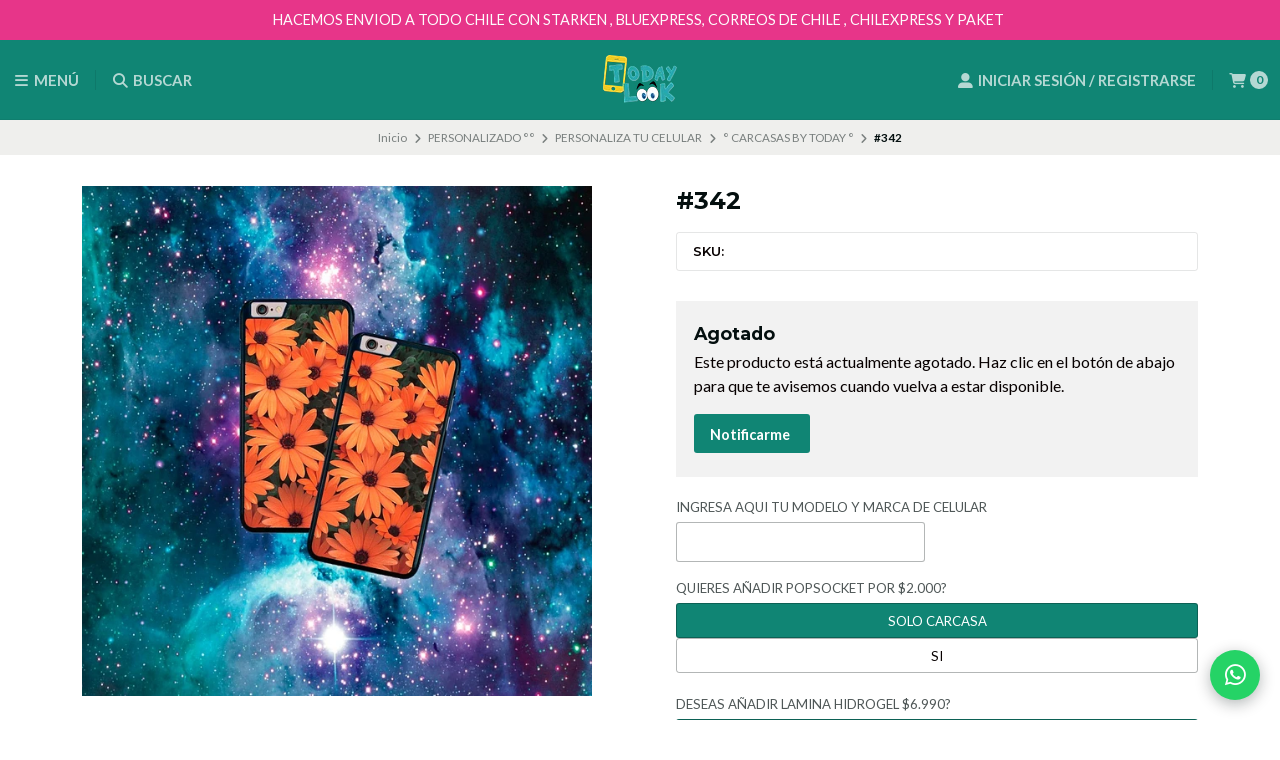

--- FILE ---
content_type: text/html; charset=utf-8
request_url: https://todaylook.cl/342
body_size: 23217
content:
<!DOCTYPE html>

<html class="no-js" lang="es-CL" xmlns="https://www.w3.org/1999/xhtml" xmlns:og="https://ogp.me/ns#" xmlns:fb="https://www.facebook.com/2008/fbml">
  <head prefix="og: http://ogp.me/ns# fb: http://ogp.me/ns/fb# product: http://ogp.me/ns/product#">
    <title>#342</title>

    <meta http-equiv="Content-Type" content="text/html; charset=UTF-8; ie=edge">
    <meta name="description" content="PUEDES ESCOGER DE ESTA LISTA (SI NO ESTA AQUÍ , NO TENEMOS) ,POR FAVOR ESCRIBIR BIEN EL MODELO DE CADA CARCASA , YA QUE NO HAY CAMBIOS POR ERROR DE TIPEO.">
    <meta name="robots" content="follow, all">

    <!-- Set the viewport width to device width for mobile -->
    <meta name="viewport" content="width=device-width, initial-scale=1.0, user-scalable=no">

    <link rel="preconnect" href="https://images.jumpseller.com">
    <link rel="preconnect" href="https://cdnx.jumpseller.com">
    <link rel="preconnect" href="https://assets.jumpseller.com">
    <link rel="preconnect" href="https://files.jumpseller.com">

    <link rel="preconnect" href="https://fonts.googleapis.com">
    <link rel="preconnect" href="https://fonts.gstatic.com" crossorigin>

    

<!-- Facebook Meta tags for Product -->
<meta property="fb:app_id" content="283643215104248">

    <meta property="og:id" content="6765523">
    <meta property="og:title" content="#342">
    <meta property="og:type" content="product">
    
      <meta property="og:image" content="https://cdnx.jumpseller.com/today-look/image/11294803/resize/1200/1200?1727108025">
    

    

    <meta property="product:is_product_shareable" content="1">

    
      <meta property="product:original_price:amount" content="7990.0">
      <meta property="product:price:amount" content="7990.0">
      
        <meta property="product:availability" content="instock">
      
    

    <meta property="product:original_price:currency" content="CLP">
    <meta property="product:price:currency" content="CLP">
  

<meta property="og:description" content="PUEDES ESCOGER DE ESTA LISTA (SI NO ESTA AQUÍ , NO TENEMOS) ,POR FAVOR ESCRIBIR BIEN EL MODELO DE CADA CARCASA , YA QUE NO HAY CAMBIOS POR ERROR DE TIPEO.">
<meta property="og:url" content="https://todaylook.cl/342">
<meta property="og:site_name" content="TODAY LOOK STORE">
<meta name="twitter:card" content="summary">


  <meta property="og:locale" content="en_US">



    
      <link rel="alternate" hreflang="es-CL" href="https://todaylook.cl/342">
    

    <link rel="canonical" href="https://todaylook.cl/342">

    <script type="application/ld+json">
[
  {
    "@context": "http://schema.org",
    "@type": "BreadcrumbList",
    "itemListElement": [
      
        {
        "@type": "ListItem",
        "position": 1,
        "item": {
        "name": "Inicio",
        "@id": "/"
        }
        }
        ,
      
        {
        "@type": "ListItem",
        "position": 2,
        "item": {
        "name": "PERSONALIZADO °°",
        "@id": "/personalizado-1"
        }
        }
        ,
      
        {
        "@type": "ListItem",
        "position": 3,
        "item": {
        "name": "PERSONALIZA TU CELULAR",
        "@id": "/personaliza-tu-celular"
        }
        }
        ,
      
        {
        "@type": "ListItem",
        "position": 4,
        "item": {
        "name": "° CARCASAS BY TODAY °",
        "@id": "/carcasas-by-today-1"
        }
        }
        ,
      
        {
        "@type": "ListItem",
        "position": 5,
        "item": {
        "name": "#342"
        }
        }
        
      
    ]
  },
  {
    "@context": "http://schema.org/"
    ,
      "@type": "Product",
      "name": "#342",
      "url": "https://todaylook.cl/342",
      "itemCondition": "http://schema.org/NewCondition",
      
      "image": "https://cdnx.jumpseller.com/today-look/image/11294803/WhatsApp_Image_2020-08-24_at_1.19.31_PM__4_.jpeg?1727108025",
      
      "description": "POR FAVOR ESCRIBIR BIEN EL MODELO DE CADA CARCASA , YA QUE NO HAY CAMBIOS POR ERROR DE TIPEOMATERIAL DE LA CARCASA : BORDE DE GOMA ,TPUPRECIO CARCASA : $7.990CARCASAS DISPONIBLE PARA : IPHONE-SAMSUNG-HUAWEI-XIAOMI-MOTOROLA&amp;nbsp;",
      
      
      
        "category": "° CARCASAS BY TODAY °",
      
      "offers": {
        
          
          
          "@type": "AggregateOffer",
          
            "availability": "http://schema.org/InStock",
          
          "lowPrice": "7990.0",
          "highPrice": "16980.0",
          "offerCount": "4",
          
            
          
          "price": "7990.0",

        
        "priceCurrency": "CLP",
        "seller": {
          "@type": "Organization",
          "name": "TODAY LOOK STORE"
        },
        "url": "https://todaylook.cl/342",
        "shippingDetails": [
          {
          "@type": "OfferShippingDetails",
          "shippingDestination": [
          
          {
            "@type": "DefinedRegion",
            "addressCountry": "AF"
          },
          
          {
            "@type": "DefinedRegion",
            "addressCountry": "AL"
          },
          
          {
            "@type": "DefinedRegion",
            "addressCountry": "DE"
          },
          
          {
            "@type": "DefinedRegion",
            "addressCountry": "AD"
          },
          
          {
            "@type": "DefinedRegion",
            "addressCountry": "AO"
          },
          
          {
            "@type": "DefinedRegion",
            "addressCountry": "AI"
          },
          
          {
            "@type": "DefinedRegion",
            "addressCountry": "AQ"
          },
          
          {
            "@type": "DefinedRegion",
            "addressCountry": "AG"
          },
          
          {
            "@type": "DefinedRegion",
            "addressCountry": "SA"
          },
          
          {
            "@type": "DefinedRegion",
            "addressCountry": "DZ"
          },
          
          {
            "@type": "DefinedRegion",
            "addressCountry": "AR"
          },
          
          {
            "@type": "DefinedRegion",
            "addressCountry": "AM"
          },
          
          {
            "@type": "DefinedRegion",
            "addressCountry": "AW"
          },
          
          {
            "@type": "DefinedRegion",
            "addressCountry": "AU"
          },
          
          {
            "@type": "DefinedRegion",
            "addressCountry": "AT"
          },
          
          {
            "@type": "DefinedRegion",
            "addressCountry": "AZ"
          },
          
          {
            "@type": "DefinedRegion",
            "addressCountry": "BS"
          },
          
          {
            "@type": "DefinedRegion",
            "addressCountry": "BD"
          },
          
          {
            "@type": "DefinedRegion",
            "addressCountry": "BB"
          },
          
          {
            "@type": "DefinedRegion",
            "addressCountry": "BH"
          },
          
          {
            "@type": "DefinedRegion",
            "addressCountry": "BE"
          },
          
          {
            "@type": "DefinedRegion",
            "addressCountry": "BZ"
          },
          
          {
            "@type": "DefinedRegion",
            "addressCountry": "BJ"
          },
          
          {
            "@type": "DefinedRegion",
            "addressCountry": "BY"
          },
          
          {
            "@type": "DefinedRegion",
            "addressCountry": "MM"
          },
          
          {
            "@type": "DefinedRegion",
            "addressCountry": "BO"
          },
          
          {
            "@type": "DefinedRegion",
            "addressCountry": "BA"
          },
          
          {
            "@type": "DefinedRegion",
            "addressCountry": "BW"
          },
          
          {
            "@type": "DefinedRegion",
            "addressCountry": "BR"
          },
          
          {
            "@type": "DefinedRegion",
            "addressCountry": "BN"
          },
          
          {
            "@type": "DefinedRegion",
            "addressCountry": "BG"
          },
          
          {
            "@type": "DefinedRegion",
            "addressCountry": "BF"
          },
          
          {
            "@type": "DefinedRegion",
            "addressCountry": "BI"
          },
          
          {
            "@type": "DefinedRegion",
            "addressCountry": "BT"
          },
          
          {
            "@type": "DefinedRegion",
            "addressCountry": "CV"
          },
          
          {
            "@type": "DefinedRegion",
            "addressCountry": "KH"
          },
          
          {
            "@type": "DefinedRegion",
            "addressCountry": "CM"
          },
          
          {
            "@type": "DefinedRegion",
            "addressCountry": "CA"
          },
          
          {
            "@type": "DefinedRegion",
            "addressCountry": "QA"
          },
          
          {
            "@type": "DefinedRegion",
            "addressCountry": "TD"
          },
          
          {
            "@type": "DefinedRegion",
            "addressCountry": "CZ"
          },
          
          {
            "@type": "DefinedRegion",
            "addressCountry": "CL"
          },
          
          {
            "@type": "DefinedRegion",
            "addressCountry": "CN"
          },
          
          {
            "@type": "DefinedRegion",
            "addressCountry": "CY"
          },
          
          {
            "@type": "DefinedRegion",
            "addressCountry": "CO"
          },
          
          {
            "@type": "DefinedRegion",
            "addressCountry": "KM"
          },
          
          {
            "@type": "DefinedRegion",
            "addressCountry": "CG"
          },
          
          {
            "@type": "DefinedRegion",
            "addressCountry": "CD"
          },
          
          {
            "@type": "DefinedRegion",
            "addressCountry": "KP"
          },
          
          {
            "@type": "DefinedRegion",
            "addressCountry": "KR"
          },
          
          {
            "@type": "DefinedRegion",
            "addressCountry": "CR"
          },
          
          {
            "@type": "DefinedRegion",
            "addressCountry": "CI"
          },
          
          {
            "@type": "DefinedRegion",
            "addressCountry": "HR"
          },
          
          {
            "@type": "DefinedRegion",
            "addressCountry": "CU"
          },
          
          {
            "@type": "DefinedRegion",
            "addressCountry": "CW"
          },
          
          {
            "@type": "DefinedRegion",
            "addressCountry": "DK"
          },
          
          {
            "@type": "DefinedRegion",
            "addressCountry": "DM"
          },
          
          {
            "@type": "DefinedRegion",
            "addressCountry": "EC"
          },
          
          {
            "@type": "DefinedRegion",
            "addressCountry": "EG"
          },
          
          {
            "@type": "DefinedRegion",
            "addressCountry": "SV"
          },
          
          {
            "@type": "DefinedRegion",
            "addressCountry": "AE"
          },
          
          {
            "@type": "DefinedRegion",
            "addressCountry": "ER"
          },
          
          {
            "@type": "DefinedRegion",
            "addressCountry": "SK"
          },
          
          {
            "@type": "DefinedRegion",
            "addressCountry": "SI"
          },
          
          {
            "@type": "DefinedRegion",
            "addressCountry": "ES"
          },
          
          {
            "@type": "DefinedRegion",
            "addressCountry": "US"
          },
          
          {
            "@type": "DefinedRegion",
            "addressCountry": "EE"
          },
          
          {
            "@type": "DefinedRegion",
            "addressCountry": "SZ"
          },
          
          {
            "@type": "DefinedRegion",
            "addressCountry": "ET"
          },
          
          {
            "@type": "DefinedRegion",
            "addressCountry": "RU"
          },
          
          {
            "@type": "DefinedRegion",
            "addressCountry": "PH"
          },
          
          {
            "@type": "DefinedRegion",
            "addressCountry": "FI"
          },
          
          {
            "@type": "DefinedRegion",
            "addressCountry": "FJ"
          },
          
          {
            "@type": "DefinedRegion",
            "addressCountry": "FR"
          },
          
          {
            "@type": "DefinedRegion",
            "addressCountry": "GA"
          },
          
          {
            "@type": "DefinedRegion",
            "addressCountry": "GM"
          },
          
          {
            "@type": "DefinedRegion",
            "addressCountry": "GE"
          },
          
          {
            "@type": "DefinedRegion",
            "addressCountry": "GH"
          },
          
          {
            "@type": "DefinedRegion",
            "addressCountry": "GI"
          },
          
          {
            "@type": "DefinedRegion",
            "addressCountry": "GD"
          },
          
          {
            "@type": "DefinedRegion",
            "addressCountry": "GR"
          },
          
          {
            "@type": "DefinedRegion",
            "addressCountry": "GL"
          },
          
          {
            "@type": "DefinedRegion",
            "addressCountry": "GP"
          },
          
          {
            "@type": "DefinedRegion",
            "addressCountry": "GU"
          },
          
          {
            "@type": "DefinedRegion",
            "addressCountry": "GT"
          },
          
          {
            "@type": "DefinedRegion",
            "addressCountry": "GF"
          },
          
          {
            "@type": "DefinedRegion",
            "addressCountry": "GG"
          },
          
          {
            "@type": "DefinedRegion",
            "addressCountry": "GN"
          },
          
          {
            "@type": "DefinedRegion",
            "addressCountry": "GQ"
          },
          
          {
            "@type": "DefinedRegion",
            "addressCountry": "GW"
          },
          
          {
            "@type": "DefinedRegion",
            "addressCountry": "GY"
          },
          
          {
            "@type": "DefinedRegion",
            "addressCountry": "HT"
          },
          
          {
            "@type": "DefinedRegion",
            "addressCountry": "HN"
          },
          
          {
            "@type": "DefinedRegion",
            "addressCountry": "HK"
          },
          
          {
            "@type": "DefinedRegion",
            "addressCountry": "HU"
          },
          
          {
            "@type": "DefinedRegion",
            "addressCountry": "IN"
          },
          
          {
            "@type": "DefinedRegion",
            "addressCountry": "ID"
          },
          
          {
            "@type": "DefinedRegion",
            "addressCountry": "IQ"
          },
          
          {
            "@type": "DefinedRegion",
            "addressCountry": "IR"
          },
          
          {
            "@type": "DefinedRegion",
            "addressCountry": "IE"
          },
          
          {
            "@type": "DefinedRegion",
            "addressCountry": "BV"
          },
          
          {
            "@type": "DefinedRegion",
            "addressCountry": "NF"
          },
          
          {
            "@type": "DefinedRegion",
            "addressCountry": "IM"
          },
          
          {
            "@type": "DefinedRegion",
            "addressCountry": "CX"
          },
          
          {
            "@type": "DefinedRegion",
            "addressCountry": "SX"
          },
          
          {
            "@type": "DefinedRegion",
            "addressCountry": "IS"
          },
          
          {
            "@type": "DefinedRegion",
            "addressCountry": "AX"
          },
          
          {
            "@type": "DefinedRegion",
            "addressCountry": "BQ"
          },
          
          {
            "@type": "DefinedRegion",
            "addressCountry": "BM"
          },
          
          {
            "@type": "DefinedRegion",
            "addressCountry": "KY"
          },
          
          {
            "@type": "DefinedRegion",
            "addressCountry": "CC"
          },
          
          {
            "@type": "DefinedRegion",
            "addressCountry": "CK"
          },
          
          {
            "@type": "DefinedRegion",
            "addressCountry": "FK"
          },
          
          {
            "@type": "DefinedRegion",
            "addressCountry": "FO"
          },
          
          {
            "@type": "DefinedRegion",
            "addressCountry": "GS"
          },
          
          {
            "@type": "DefinedRegion",
            "addressCountry": "HM"
          },
          
          {
            "@type": "DefinedRegion",
            "addressCountry": "MV"
          },
          
          {
            "@type": "DefinedRegion",
            "addressCountry": "MP"
          },
          
          {
            "@type": "DefinedRegion",
            "addressCountry": "MH"
          },
          
          {
            "@type": "DefinedRegion",
            "addressCountry": "SB"
          },
          
          {
            "@type": "DefinedRegion",
            "addressCountry": "TC"
          },
          
          {
            "@type": "DefinedRegion",
            "addressCountry": "UM"
          },
          
          {
            "@type": "DefinedRegion",
            "addressCountry": "VG"
          },
          
          {
            "@type": "DefinedRegion",
            "addressCountry": "VI"
          },
          
          {
            "@type": "DefinedRegion",
            "addressCountry": "IL"
          },
          
          {
            "@type": "DefinedRegion",
            "addressCountry": "IT"
          },
          
          {
            "@type": "DefinedRegion",
            "addressCountry": "JM"
          },
          
          {
            "@type": "DefinedRegion",
            "addressCountry": "JP"
          },
          
          {
            "@type": "DefinedRegion",
            "addressCountry": "JE"
          },
          
          {
            "@type": "DefinedRegion",
            "addressCountry": "JO"
          },
          
          {
            "@type": "DefinedRegion",
            "addressCountry": "KZ"
          },
          
          {
            "@type": "DefinedRegion",
            "addressCountry": "KE"
          },
          
          {
            "@type": "DefinedRegion",
            "addressCountry": "KG"
          },
          
          {
            "@type": "DefinedRegion",
            "addressCountry": "KI"
          },
          
          {
            "@type": "DefinedRegion",
            "addressCountry": "XK"
          },
          
          {
            "@type": "DefinedRegion",
            "addressCountry": "KW"
          },
          
          {
            "@type": "DefinedRegion",
            "addressCountry": "LS"
          },
          
          {
            "@type": "DefinedRegion",
            "addressCountry": "LV"
          },
          
          {
            "@type": "DefinedRegion",
            "addressCountry": "LB"
          },
          
          {
            "@type": "DefinedRegion",
            "addressCountry": "LR"
          },
          
          {
            "@type": "DefinedRegion",
            "addressCountry": "LY"
          },
          
          {
            "@type": "DefinedRegion",
            "addressCountry": "LI"
          },
          
          {
            "@type": "DefinedRegion",
            "addressCountry": "LT"
          },
          
          {
            "@type": "DefinedRegion",
            "addressCountry": "LU"
          },
          
          {
            "@type": "DefinedRegion",
            "addressCountry": "MO"
          },
          
          {
            "@type": "DefinedRegion",
            "addressCountry": "MK"
          },
          
          {
            "@type": "DefinedRegion",
            "addressCountry": "MG"
          },
          
          {
            "@type": "DefinedRegion",
            "addressCountry": "MY"
          },
          
          {
            "@type": "DefinedRegion",
            "addressCountry": "MW"
          },
          
          {
            "@type": "DefinedRegion",
            "addressCountry": "ML"
          },
          
          {
            "@type": "DefinedRegion",
            "addressCountry": "MT"
          },
          
          {
            "@type": "DefinedRegion",
            "addressCountry": "MA"
          },
          
          {
            "@type": "DefinedRegion",
            "addressCountry": "MQ"
          },
          
          {
            "@type": "DefinedRegion",
            "addressCountry": "MU"
          },
          
          {
            "@type": "DefinedRegion",
            "addressCountry": "MR"
          },
          
          {
            "@type": "DefinedRegion",
            "addressCountry": "YT"
          },
          
          {
            "@type": "DefinedRegion",
            "addressCountry": "MX"
          },
          
          {
            "@type": "DefinedRegion",
            "addressCountry": "FM"
          },
          
          {
            "@type": "DefinedRegion",
            "addressCountry": "MD"
          },
          
          {
            "@type": "DefinedRegion",
            "addressCountry": "MC"
          },
          
          {
            "@type": "DefinedRegion",
            "addressCountry": "MN"
          },
          
          {
            "@type": "DefinedRegion",
            "addressCountry": "ME"
          },
          
          {
            "@type": "DefinedRegion",
            "addressCountry": "MS"
          },
          
          {
            "@type": "DefinedRegion",
            "addressCountry": "MZ"
          },
          
          {
            "@type": "DefinedRegion",
            "addressCountry": "NA"
          },
          
          {
            "@type": "DefinedRegion",
            "addressCountry": "NR"
          },
          
          {
            "@type": "DefinedRegion",
            "addressCountry": "NP"
          },
          
          {
            "@type": "DefinedRegion",
            "addressCountry": "NI"
          },
          
          {
            "@type": "DefinedRegion",
            "addressCountry": "NE"
          },
          
          {
            "@type": "DefinedRegion",
            "addressCountry": "NG"
          },
          
          {
            "@type": "DefinedRegion",
            "addressCountry": "NU"
          },
          
          {
            "@type": "DefinedRegion",
            "addressCountry": "NO"
          },
          
          {
            "@type": "DefinedRegion",
            "addressCountry": "NC"
          },
          
          {
            "@type": "DefinedRegion",
            "addressCountry": "NZ"
          },
          
          {
            "@type": "DefinedRegion",
            "addressCountry": "OM"
          },
          
          {
            "@type": "DefinedRegion",
            "addressCountry": "NL"
          },
          
          {
            "@type": "DefinedRegion",
            "addressCountry": "PK"
          },
          
          {
            "@type": "DefinedRegion",
            "addressCountry": "PW"
          },
          
          {
            "@type": "DefinedRegion",
            "addressCountry": "PS"
          },
          
          {
            "@type": "DefinedRegion",
            "addressCountry": "PA"
          },
          
          {
            "@type": "DefinedRegion",
            "addressCountry": "PG"
          },
          
          {
            "@type": "DefinedRegion",
            "addressCountry": "PY"
          },
          
          {
            "@type": "DefinedRegion",
            "addressCountry": "PE"
          },
          
          {
            "@type": "DefinedRegion",
            "addressCountry": "PN"
          },
          
          {
            "@type": "DefinedRegion",
            "addressCountry": "PF"
          },
          
          {
            "@type": "DefinedRegion",
            "addressCountry": "PL"
          },
          
          {
            "@type": "DefinedRegion",
            "addressCountry": "PT"
          },
          
          {
            "@type": "DefinedRegion",
            "addressCountry": "PR"
          },
          
          {
            "@type": "DefinedRegion",
            "addressCountry": "GB"
          },
          
          {
            "@type": "DefinedRegion",
            "addressCountry": "CF"
          },
          
          {
            "@type": "DefinedRegion",
            "addressCountry": "LA"
          },
          
          {
            "@type": "DefinedRegion",
            "addressCountry": "DO"
          },
          
          {
            "@type": "DefinedRegion",
            "addressCountry": "SY"
          },
          
          {
            "@type": "DefinedRegion",
            "addressCountry": "RE"
          },
          
          {
            "@type": "DefinedRegion",
            "addressCountry": "RW"
          },
          
          {
            "@type": "DefinedRegion",
            "addressCountry": "RO"
          },
          
          {
            "@type": "DefinedRegion",
            "addressCountry": "EH"
          },
          
          {
            "@type": "DefinedRegion",
            "addressCountry": "WS"
          },
          
          {
            "@type": "DefinedRegion",
            "addressCountry": "AS"
          },
          
          {
            "@type": "DefinedRegion",
            "addressCountry": "BL"
          },
          
          {
            "@type": "DefinedRegion",
            "addressCountry": "KN"
          },
          
          {
            "@type": "DefinedRegion",
            "addressCountry": "SM"
          },
          
          {
            "@type": "DefinedRegion",
            "addressCountry": "MF"
          },
          
          {
            "@type": "DefinedRegion",
            "addressCountry": "PM"
          },
          
          {
            "@type": "DefinedRegion",
            "addressCountry": "VC"
          },
          
          {
            "@type": "DefinedRegion",
            "addressCountry": "SH"
          },
          
          {
            "@type": "DefinedRegion",
            "addressCountry": "LC"
          },
          
          {
            "@type": "DefinedRegion",
            "addressCountry": "VA"
          },
          
          {
            "@type": "DefinedRegion",
            "addressCountry": "ST"
          },
          
          {
            "@type": "DefinedRegion",
            "addressCountry": "SN"
          },
          
          {
            "@type": "DefinedRegion",
            "addressCountry": "RS"
          },
          
          {
            "@type": "DefinedRegion",
            "addressCountry": "SC"
          },
          
          {
            "@type": "DefinedRegion",
            "addressCountry": "SL"
          },
          
          {
            "@type": "DefinedRegion",
            "addressCountry": "SG"
          },
          
          {
            "@type": "DefinedRegion",
            "addressCountry": "SO"
          },
          
          {
            "@type": "DefinedRegion",
            "addressCountry": "LK"
          },
          
          {
            "@type": "DefinedRegion",
            "addressCountry": "ZA"
          },
          
          {
            "@type": "DefinedRegion",
            "addressCountry": "SD"
          },
          
          {
            "@type": "DefinedRegion",
            "addressCountry": "SS"
          },
          
          {
            "@type": "DefinedRegion",
            "addressCountry": "SE"
          },
          
          {
            "@type": "DefinedRegion",
            "addressCountry": "CH"
          },
          
          {
            "@type": "DefinedRegion",
            "addressCountry": "SR"
          },
          
          {
            "@type": "DefinedRegion",
            "addressCountry": "SJ"
          },
          
          {
            "@type": "DefinedRegion",
            "addressCountry": "TH"
          },
          
          {
            "@type": "DefinedRegion",
            "addressCountry": "TW"
          },
          
          {
            "@type": "DefinedRegion",
            "addressCountry": "TZ"
          },
          
          {
            "@type": "DefinedRegion",
            "addressCountry": "TJ"
          },
          
          {
            "@type": "DefinedRegion",
            "addressCountry": "IO"
          },
          
          {
            "@type": "DefinedRegion",
            "addressCountry": "TF"
          },
          
          {
            "@type": "DefinedRegion",
            "addressCountry": "TL"
          },
          
          {
            "@type": "DefinedRegion",
            "addressCountry": "TG"
          },
          
          {
            "@type": "DefinedRegion",
            "addressCountry": "TK"
          },
          
          {
            "@type": "DefinedRegion",
            "addressCountry": "TO"
          },
          
          {
            "@type": "DefinedRegion",
            "addressCountry": "TT"
          },
          
          {
            "@type": "DefinedRegion",
            "addressCountry": "TN"
          },
          
          {
            "@type": "DefinedRegion",
            "addressCountry": "TM"
          },
          
          {
            "@type": "DefinedRegion",
            "addressCountry": "TR"
          },
          
          {
            "@type": "DefinedRegion",
            "addressCountry": "TV"
          },
          
          {
            "@type": "DefinedRegion",
            "addressCountry": "UA"
          },
          
          {
            "@type": "DefinedRegion",
            "addressCountry": "UG"
          },
          
          {
            "@type": "DefinedRegion",
            "addressCountry": "UY"
          },
          
          {
            "@type": "DefinedRegion",
            "addressCountry": "UZ"
          },
          
          {
            "@type": "DefinedRegion",
            "addressCountry": "VU"
          },
          
          {
            "@type": "DefinedRegion",
            "addressCountry": "VE"
          },
          
          {
            "@type": "DefinedRegion",
            "addressCountry": "VN"
          },
          
          {
            "@type": "DefinedRegion",
            "addressCountry": "WF"
          },
          
          {
            "@type": "DefinedRegion",
            "addressCountry": "YE"
          },
          
          {
            "@type": "DefinedRegion",
            "addressCountry": "DJ"
          },
          
          {
            "@type": "DefinedRegion",
            "addressCountry": "ZM"
          },
          
          {
            "@type": "DefinedRegion",
            "addressCountry": "ZW"
          }
          ]
          }
        ]
      }
    
  }
]
</script>


    <!-- Store Favicon -->
    
    <link rel="apple-touch-icon" type="image/x-icon" href="https://cdnx.jumpseller.com/today-look/image/23766660/resize/57/57?1651456358" sizes="57x57">
    <link rel="apple-touch-icon" type="image/x-icon" href="https://cdnx.jumpseller.com/today-look/image/23766660/resize/60/60?1651456358" sizes="60x60">
    <link rel="apple-touch-icon" type="image/x-icon" href="https://cdnx.jumpseller.com/today-look/image/23766660/resize/72/72?1651456358" sizes="72x72">
    <link rel="apple-touch-icon" type="image/x-icon" href="https://cdnx.jumpseller.com/today-look/image/23766660/resize/76/76?1651456358" sizes="76x76">
    <link rel="apple-touch-icon" type="image/x-icon" href="https://cdnx.jumpseller.com/today-look/image/23766660/resize/114/114?1651456358" sizes="114x114">
    <link rel="apple-touch-icon" type="image/x-icon" href="https://cdnx.jumpseller.com/today-look/image/23766660/resize/120/120?1651456358" sizes="120x120">
    <link rel="apple-touch-icon" type="image/x-icon" href="https://cdnx.jumpseller.com/today-look/image/23766660/resize/144/144?1651456358" sizes="144x144">
    <link rel="apple-touch-icon" type="image/x-icon" href="https://cdnx.jumpseller.com/today-look/image/23766660/resize/152/152?1651456358" sizes="152x152">

    <link rel="icon" type="image/png" href="https://cdnx.jumpseller.com/today-look/image/23766660/resize/196/196?1651456358" sizes="196x196">
    <link rel="icon" type="image/png" href="https://cdnx.jumpseller.com/today-look/image/23766660/resize/160/160?1651456358" sizes="160x160">
    <link rel="icon" type="image/png" href="https://cdnx.jumpseller.com/today-look/image/23766660/resize/96/96?1651456358" sizes="96x96">
    <link rel="icon" type="image/png" href="https://cdnx.jumpseller.com/today-look/image/23766660/resize/32/32?1651456358" sizes="32x32">
    <link rel="icon" type="image/png" href="https://cdnx.jumpseller.com/today-look/image/23766660/resize/16/16?1651456358" sizes="16x16">

  <meta name="msapplication-TileColor" content="#95b200">
  <meta name="theme-color" content="#ffffff">



    <!-- Bootstrap CSS -->
    <link rel="stylesheet" href="https://cdnjs.cloudflare.com/ajax/libs/bootstrap/5.1.3/css/bootstrap.min.css" integrity="sha384-1BmE4kWBq78iYhFldvKuhfTAU6auU8tT94WrHftjDbrCEXSU1oBoqyl2QvZ6jIW3" crossorigin="anonymous" >

    <!-- CSS Files -->
    <link rel="stylesheet" href="https://assets.jumpseller.com/store/today-look/themes/773683/color_pickers.min.css?1767629653">
    <link rel="stylesheet" href="https://assets.jumpseller.com/store/today-look/themes/773683/app.min.css?1767629653">

    
    <!-- Swiper files -->
    <script src="https://cdnjs.cloudflare.com/ajax/libs/Swiper/8.0.7/swiper-bundle.min.js" integrity="sha384-9UAjEH/hWCBrpIvGlIa3Y1bFwXvceFtZIB4kEuw8dPhXHwqADmYvC1FQcyKHMVGw" crossorigin="anonymous" ></script>
    <link rel="stylesheet" href="https://cdnjs.cloudflare.com/ajax/libs/Swiper/8.0.7/swiper-bundle.min.css" integrity="sha384-PkFv3YEXftf+kllyTcVl8cCpexHu47ERzAsXp+iZ4SIAnJKl6fZh0rdtTO7YBEHb" crossorigin="anonymous" >
    <link rel="stylesheet" href="https://cdnjs.cloudflare.com/ajax/libs/toastr.js/2.1.3/toastr.min.css" integrity="sha384-YzEqZ2pBV0i9OmlTyoz75PqwTR8If8GsXBv7HLQclEVqIC3VxIt98/U94ES6CJTR" crossorigin="anonymous" >
    

    <!-- jQuery -->
    <script src="https://cdnjs.cloudflare.com/ajax/libs/jquery/3.5.1/jquery.min.js" integrity="sha384-ZvpUoO/+PpLXR1lu4jmpXWu80pZlYUAfxl5NsBMWOEPSjUn/6Z/hRTt8+pR6L4N2" crossorigin="anonymous" ></script>
    <script src="https://assets.jumpseller.com/store/today-look/themes/773683/theme.min.js?1767629653" defer></script>
    <script src="https://assets.jumpseller.com/store/today-look/themes/773683/common.min.js?1767629653" defer></script>

    <!-- Font Awesome Icon Library -->
    <link rel="stylesheet" href="https://cdnjs.cloudflare.com/ajax/libs/font-awesome/6.4.2/css/all.min.css" integrity="sha384-blOohCVdhjmtROpu8+CfTnUWham9nkX7P7OZQMst+RUnhtoY/9qemFAkIKOYxDI3" crossorigin="anonymous" >

    <!-- Autocomplete search -->
    

    
<script>
  // Listener for swatch clicks when product block swatches are enabled
  function updateCarouselFromSwatch(target) {
    const value = $(target).val();
    const block = $(target).closest('.product-block');
    const carousel = block.find('.product-block__slider');
    const variant = carousel.find(`.product-block__slide[data-color-option-value="${value}"]`);
    const swiper = carousel.get(0)?.swiper;

    if (swiper == null) return;

    // When we click on the same swatch option, do nothing.
    // When there is no principal image, show the fallback product image.
    if (variant.length == 0) {
      carousel.get(0).swiper.slideTo(0);
    } else {
      carousel.get(0).swiper.slideTo(variant.first().index());
    }
  }
</script>


    
  <meta name="csrf-param" content="authenticity_token" />
<meta name="csrf-token" content="OSTz2y86jFEMPkai7RWYIS9G9iC46c3WrwY4oXa_9HtJ2wpCjx-8dMVPTyGV8IHR4XgRmaPsEuPnSbjtZHnTkg" />
<script src="https://files.jumpseller.com/javascripts/dist/jumpseller-2.0.0.js" defer="defer"></script></head>
  <body class="">
    

    <!-- Do NOT place any code here, between the Header and the Main container elements -->

    <div class="main-container">
      <div id="top_components"><div id="component-8668797" class="theme-component show"><style>
  body {
    --header-color-background: #108574;
    --header-color-background-contrast: #fdfdfd;
    --header-color-background-contrast-20: rgba(253, 253, 253, 0.2);
    --header-navbar-color-background: #CFC1D9;
    --header-navbar-color-background-contrast: #010101;
    --header-navbar-color-background-contrast-20: rgba(1, 1, 1, 0.2);
    --header-navbar-color-background-contrast-60: rgba(1, 1, 1, 0.6);
    --header-store-search-color-background: #108574;
    --header-store-search-color-background-contrast: #fdfdfd;
  }
</style>

<header class="header header--fixed  header--push " data-js-component="8668797">
<div class="container-fluid header-container">
  <div class="row align-items-center header-container__wrapper">
    <div class="col-3 col-md-4 col-lg header-container__column header-container__column--left">
      <ul class="d-flex justify-content-start header-toolbar">
        <!-- Nav -->
        <li class="header-toolbar__item">
          <button
            type="button"
            class="button button--standard header-toolbar__link"
            data-bs-toggle="offcanvas"
            data-bs-target="#sidebar-nav"
            aria-controls="sidebar-nav"
          >
            <span class="header-toolbar__icon"><i class="fas fa-bars fa-fw"></i></span>
            
              <span class="header-toolbar__text">Menú</span>
            
          </button>
        </li>

        

        <!-- Search -->
        <li class="header-toolbar__item">
          <button
            type="button"
            class="button button--standard header-toolbar__link toggle-search"
          >
            <span class="header-toolbar__icon"><i class="fas fa-search fa-fw"></i></span>
            
              <span class="header-toolbar__text">Buscar</span>
            
          </button>
        </li>

        
      </ul>
    </div>
    <!-- end .header-container__column--left -->

    <div
  
    class="col-6 col-md-4 col-lg-auto col-lg-shrink text-center header-container__column header-container__column--brand"
  
>
  <a href="https://todaylook.cl" class="header-container__brand" title="Ir a la página de inicio">
    
      <img alt="TODAY LOOK STORE" class="header-container__logo" src="https://cdnx.jumpseller.com/today-look/image/23766659/resize/160/50?1651456358" width="160" height="50" loading="lazy">
    
  </a>
</div>
<!-- end .header-container__column--brand -->


    
    <div class="col-3 col-md-4 col-lg header-container__column header-container__column--right">
      <ul class="d-flex justify-content-end header-toolbar">
        <!-- Social -->
        
        <!-- Social -->

        

        

        

        
          <!-- Login -->
          <li class="header-toolbar__item">
            <button
              type="button"
              class="button button--standard header-toolbar__link"
              data-bs-toggle="offcanvas"
              data-bs-target="#sidebar-login"
              aria-controls="sidebar-login"
            >
              <span class="header-toolbar__icon"><i class="fas fa-user-alt fa-fw"></i></span>
              
                
                  <span class="header-toolbar__text">Iniciar sesión / Registrarse</span>
                
              
            </button>
          </li>
        

        
          <!-- Cart -->
          <li class="header-toolbar__item">
            <button
              type="button"
              class="button button--standard header-toolbar__link"
              data-bs-toggle="offcanvas"
              data-bs-target="#sidebar-cart"
              aria-controls="sidebar-cart"
            >
              <span class="header-toolbar__icon"><i class="fas fa-shopping-cart fa-fw"></i></span>
              <span class="header-toolbar__text header-toolbar__text--counter">0</span>
            </button>
          </li>
        
      </ul>
    </div>
    <!-- end .header-container__column--right -->
  </div>
  <!-- end .header-container__wrapper -->
</div>
<!-- end .header-container -->



<!-- Header Search -->
<div class="jumpseller-autocomplete" data-form="container header-search__container" data-panel="popover mt-1 big-search-position-fix aa-Panel-fixed" data-input-wrapper-prefix="d-flex">
  <form id="search_mini_form_mobile" action="/search" class="header-search trsn">
    <div class="container header-search__container">
      <div class="row header-search__content">
        <div class="col-auto">
          <button type="submit" class="button button--standard"><i class="fas fa-search"></i></button>
        </div>
        <div class="col-8">
          <input type="text" class="text header-search__input" name="q" placeholder="Busque productos aquí...">
        </div>
      </div>
    </div>
  </form>
</div>
<!-- end .header-search -->

</header>


<div class="text-center info-slider info-slider--fixed" data-js-component="8668823">
  <style>
    #component-8668797 {
      --informative-slider-color-background: rgba(231,45,133,0.96);
      --informative-slider-color-background-contrast: #FDFDFD;
    }
  </style>
  <swiper-slider class="info-slider__carousel" sw-layout="one" sw-loop="true" sw-autoplay="true" sw-speed="4000">
    <div class="swiper-wrapper">
      
        <div class="info-slider__block swiper-slide" data-js-component="8668851">
  <div class="info-slider__content">
    <div class="info-slider__text">
      <span data-js-option="text" data-js-component="8668851">HACEMOS ENVIOD A TODO CHILE CON STARKEN , BLUEXPRESS, CORREOS DE CHILE , CHILEXPRESS Y PAKET&nbsp;</span>
      
    </div>
  </div>
</div>

      
    </div>
  </swiper-slider>
</div>





<!-- Sidebar Login -->

<div class="offcanvas offcanvas-end sidebar text-center" tabindex="-1" id="sidebar-login" aria-labelledby="sidebar-login-title">
  <!-- Sidebar Header -->
  <div class="offcanvas-header sidebar-header">
    <h5 class="offcanvas-title sidebar-header__title" id="sidebar-login-title">
      
        Entra en tu cuenta
      
    </h5>
    <button type="button" class="btn-close text-reset sidebar-header__close" data-bs-dismiss="offcanvas" aria-label="Cerrar"></button>
  </div>
  <!-- end .sidebar-header -->

  
  <!-- Sidebar Form -->
  <div class="offcanvas-body sidebar-form">
    


<form id="login" action="/customer/create" accept-charset="UTF-8" method="post">
  <div id="credentials">
    

    <div id="credentials_email" class="field">
      <label for="customer_email">E-mail</label>
      <input class="text" required="required" autocomplete="email" type="email" name="customer[email]" id="customer_email" />
    </div>
    <div id="credentials_password" class="field">
      <label for="customer_password">Contraseña</label>
      <input class="text" required="required" autocomplete="current-password" type="password" name="customer[password]" id="customer_password" />
    </div>
    <div class="actions">
      <input type="submit" name="commit" value="Iniciar Sesión" class="button" id="submit_login" data-disable-with="Iniciar Sesión" />
      <p>
      <a onclick="reset_password();return false;" id="reset_password" href="#">Restablecer mi Clave</a>
      </p>
      <a onclick="resume_login();" id="resume_login" style="display:none" href="#">Ingresar</a>
    </div>
  </div>
</form><script>
  
  function reset_password(){
    var login_form = document.querySelector("form#login");
    login_form.action = '/customer/reset_password';
    login_form.querySelector("#submit_login").value = 'Restablecer Clave';
    login_form.querySelector("#credentials_password").style.display = 'none'
    login_form.querySelector("#reset_password").style.display = 'none'
    login_form.querySelector("#customer_password").required = false
    login_form.querySelector("#resume_login").style.display = ''
  }

  function resume_login(){
    var login_form = document.querySelector("form#login");
    login_form.action = '/customer/create';
    login_form.querySelector("#submit_login").value = 'Iniciar Sesión';
    login_form.querySelector("#credentials_password").style.display = ''
    login_form.querySelector("#resume_login").style.display = 'none'
    login_form.querySelector("#reset_password").style.display = ''
    login_form.querySelector("#customer_password").required = true
  }
</script>


    <hr class="sidebar-form__divider">

    <span class="sidebar-form__title">Crear cuenta</span>
    
    <p class="sidebar-form__text">Al crear una cuenta, puede acelerar su proceso de compra, revisar su historial de pedidos, hacer un seguimiento de los pedidos y mucho más.</p>
    

    <a href="/customer/registration" class="button button--standard button--secondary button--radius sidebar-form__button" title="Crear cuenta">Crear cuenta</a>

    <!-- Re-style Sidebar Login form -->
    <script>
      $(document).ready(function(){
        let sidebarLogin 					= $('#sidebar-login'),
          sidebarLoginForm 				= sidebarLogin.find('#login'),
          sidebarLoginField 				= sidebarLoginForm.find('.field'),
          sidebarLoginLabel 				= sidebarLoginForm.find('label'),
          sidebarLoginInput 				= sidebarLoginForm.find('input.text'),
          sidebarLoginActions 			= sidebarLoginForm.find('.actions'),
          sidebarLoginSubmit 				= sidebarLoginForm.find('.button'),
          sidebarLoginLink 				= sidebarLoginForm.find('.actions a'),
          sidebarLoginLinkReset 			= 'https://todaylook.cl' + '/customer/login?actions=reset-password';

        sidebarLoginForm.addClass('sidebar-form__container');
        sidebarLoginField.addClass('sidebar-form__field');
        sidebarLoginLabel.addClass('sidebar-form__label');
        sidebarLoginInput.addClass('sidebar-form__input');
        sidebarLoginActions.addClass('sidebar-form__actions');
        sidebarLoginSubmit.addClass('button--standard button--default button--radius button--upp button--full sidebar-form__submit');
        sidebarLoginLink.addClass('sidebar-form__link');

        sidebarLoginInput.each(function(){
          let loginInput = $(this),
            loginInputType = loginInput.attr('type');

          if( loginInputType == 'email' ){
            loginInput.prop('placeholder', 'Dirección de correo electrónico');
          } else if( loginInputType == 'password' ){
            loginInput.prop('placeholder', 'Contraseña');
          }

        });

        sidebarLogin.find('#reset_password').removeAttr('onclick');
        sidebarLogin.find('#reset_password').attr('href', sidebarLoginLinkReset);
      });
    </script>
  </div>
  <!-- end .sidebar-form -->
  
</div>
<!-- end #sidebar-login -->





<script>
$(document).ready(function () {
  if ($(".header-container__store-name").length > 0) {
    let header_name = $(".header-container__store-name"),
      header_name_text = header_name.text(),
      header_name_length = header_name_text.length;

    if (header_name_length >= 10 && header_name_length <= 13) {
      header_name.addClass("small");
    } else if (header_name_length >= 14 && header_name_length <= 29) {
      header_name.addClass("medium");
    } else if (header_name_length >= 30) {
      header_name.addClass("large");
    }
  }

  $(".toggle-search").on("click", function () {
    $(".header-search").toggleClass("header-search--visible");
    $(".header-search--visible .header-search__input").focus();
  });

  $(".header").parent().attr("class", $(".header").parent().attr("class") + " component-fixed component-info-slider");
});
</script>
</div></div>

<div id="components"><div id="component-8668804" class="theme-component show"><style>
  #component-8668804 {
    --pp-stock-color-lowstock: #F00000;
    --pp-stock-color-instock: #2D3A3A;
  }
</style>


  <!-- Store Breadcrumbs -->
<section class="container-fluid text-center store-breadcrumbs">
  <ul class="no-bullet store-breadcrumbs__list">
    
      
        <li class="store-breadcrumbs__item"><a href="/" class="store-breadcrumbs__link" title="Volver a Inicio">Inicio</a></li>
        <li class="store-breadcrumbs__arrow"><i class="fas fa-angle-right fa-fw"></i></li>
      
    
      
        <li class="store-breadcrumbs__item"><a href="/personalizado-1" class="store-breadcrumbs__link" title="Volver a PERSONALIZADO °°">PERSONALIZADO °°</a></li>
        <li class="store-breadcrumbs__arrow"><i class="fas fa-angle-right fa-fw"></i></li>
      
    
      
        <li class="store-breadcrumbs__item"><a href="/personaliza-tu-celular" class="store-breadcrumbs__link" title="Volver a PERSONALIZA TU CELULAR">PERSONALIZA TU CELULAR</a></li>
        <li class="store-breadcrumbs__arrow"><i class="fas fa-angle-right fa-fw"></i></li>
      
    
      
        <li class="store-breadcrumbs__item"><a href="/carcasas-by-today-1" class="store-breadcrumbs__link" title="Volver a ° CARCASAS BY TODAY °">° CARCASAS BY TODAY °</a></li>
        <li class="store-breadcrumbs__arrow"><i class="fas fa-angle-right fa-fw"></i></li>
      
    
      
        <li class="store-breadcrumbs__item store-breadcrumbs__item--current">#342</li>
      
    
  </ul>
</section>
<!-- end .store-breadcrumbs -->



<section class="container-fluid product-main" data-js-component="8668804">
  <div class="container product-main__container">
    <div class="row product-main__wrapper trsn">
      
        
            <!-- Product Gallery -->
<div class="col-12 col-md-6 text-center product-gallery product-gallery--square order-md-1" data-js-component="8668835">
  
    <img
      
      alt="#342"
      class="product-gallery__image"
      src="https://cdnx.jumpseller.com/today-look/image/11294803/resize/610/610?1727108025"
      width="610"
      height="610"
      loading="lazy"
    >
  

  
  <!-- end .product-gallery -->
</div>

        
      
        
      
        
      
        
      
        
      
        
      
        
      
      <!-- Product Info -->
      <div class="col-12 col-md-6 text-start product-info order-md-2">
        <div class="row product-info__wrapper">
          
            
          
            
                <div class="col-12 product-heading" data-js-component="8668836">
  

  <h1 class="product-heading__title">#342</h1>

  

  
    <div class="product-heading__details">
        <div class="product-heading__column sku ">
          <span class="product-heading__detail product-heading__detail--uppercase product-heading__detail--sku">SKU: </span>
        </div>
        <!-- end .product-heading__column -->
      </div>
    <!-- end .product-heading__details -->
  
</div>
<!-- end .product-heading -->

              
          
            
                
  <div class="col-12 product-status">
    <div class="product-status__wrapper">
      <h3 class="product-status__title">Agotado</h3>
      
        <p>Este producto está actualmente agotado. Haz clic en el botón de abajo para que te avisemos cuando vuelva a estar disponible.</p>
        <a
          id="back-in-stock"
          href="/back_in_stock/6765523"
          target="_blank"
          class="button button--standard button--default button--radius product-status__button"
          title="Notificarme"
        >Notificarme</a>
      
    </div>
  </div>



  <form
    class="col-12 product-form product-form--6765523"
    action="/cart/add/6765523"
    method="post"
    enctype="multipart/form-data"
    name="buy"
    data-id="6765523"
    data-product-id="6765523"
    data-permalink="342"
    data-brand=""
    data-name="#342"
    data-price="$7.990"
    data-price-default="$7.990"
  >
    <div class="row qty-select variants">
      
        
          <label for="1373273" class="product-option__title form-control-label">INGRESA AQUI TU MODELO Y MARCA DE CELULAR</label>
          
              <div class="col-12 col-md-6 product-option">
                <input
                  class="text form-control product-options__input prod-options prevent-enter-submit"
                  type="text"
                  id="1373273"
                  name="1373273"
                  placeholder=""
                >
              </div>
              <!-- end .product-option -->
            
        
          <label for="1342091" class="product-option__title form-control-label">QUIERES AÑADIR POPSOCKET POR $2.000?</label>
          
              
                <div class="col-12 product-option">
                  <fieldset id="1342091" class="field-group select-options prod-options">
                    
                      <div class="select-option">
                        <input
                          type="radio"
                          name="1342091"
                          value="3743831"
                          id="select_3743831"
                          
                            checked
                          
                        >
                        <label for="select_3743831" class="button button--bordered button--standard button--tiny button--radius">SOLO CARCASA</label>
                      </div>
                    
                      <div class="select-option">
                        <input
                          type="radio"
                          name="1342091"
                          value="3743832"
                          id="select_3743832"
                          
                        >
                        <label for="select_3743832" class="button button--bordered button--standard button--tiny button--radius">SI</label>
                      </div>
                    
                  </fieldset>
                </div>
              
            
        
          <label for="1373268" class="product-option__title form-control-label">DESEAS AÑADIR LAMINA HIDROGEL $6.990?</label>
          
              
                <div class="col-12 product-option">
                  <fieldset id="1373268" class="field-group select-options prod-options">
                    
                      <div class="select-option">
                        <input
                          type="radio"
                          name="1373268"
                          value="4096237"
                          id="select_4096237"
                          
                            checked
                          
                        >
                        <label for="select_4096237" class="button button--bordered button--standard button--tiny button--radius">NO</label>
                      </div>
                    
                      <div class="select-option">
                        <input
                          type="radio"
                          name="1373268"
                          value="4096238"
                          id="select_4096238"
                          
                        >
                        <label for="select_4096238" class="button button--bordered button--standard button--tiny button--radius">SI </label>
                      </div>
                    
                  </fieldset>
                </div>
              
            
        
      

      <div class="col-12">
        <hr class="product-form__divider">
      </div>

      <div class="col-12">
        <div class="row align-items-center">
          
            <!-- Form Price -->
            <div class="col-12 col-md-6 col-lg-4 product-form__block text-center text-md-start">
              <span class="product-heading__subtitle">Precio</span>
<h2 class="product-heading__pricing ">
  <span>$7.990</span>
  <span>$7.990</span>
</h2>


<div class="product-heading__discount">¡Ahorra <span></span>% en este producto!</div>

            </div>
          

          
            <!-- Quantity -->
            <div class="col-12 col-md-6 col-lg-3 text-center product-quantity">
              <span class="product-quantity__title">Cantidad</span>
              <div class="product-quantity__container">
                <button type="button" class="product-quantity__handler product-quantity__handler--minus">
                  <i class="fas fa-minus-circle fa-fw"></i>
                </button>
                <input
                  type="text"
                  data-stock="99999"
                  class="product-quantity__handler product-quantity__input"
                  value="1"
                  name="qty"
                >
                <button type="button" class="product-quantity__handler product-quantity__handler--plus">
                  <i class="fas fa-plus-circle fa-fw"></i>
                </button>
              </div>
            </div>
            <!-- end .product-form__block -->
          

          <!-- Form Actions -->
          <div class="col-12 col-lg-5 text-center product-form__block">
            <div class="product-form__actions">
              
                  <button
                    type="button"
                    onclick="addToCartProductPage(this)"
                    class="button button--standard button--main button--circular button--upp product-form__button product-form__button--add-to-cart product-form__button--visible"
                  >
                    Agregar al Carro
                  </button>
                
              
              <div
                class="button button--standard button--main button--circular button--upp product-form__message"
              >
                <i class="fas fa-check fa-fw"></i> Añadido
              </div>
            </div>
          </div>
          <!-- end .product-form__actions -->
        </div>
      </div>
    </div>
  </form>
  <!-- end .product-form -->



              
          
            
                <div class="col-12 mb-4 product-stock-locations__wrapper" data-js-component="8668838">
  <script>
    var stockLocationsData = {
      "options": {
        "showStockAmount": false,
        "hideOutOfStock": false
      },
      "info": {
        

        "stockOrigins": [
          
            
              {"name":"TODAY LOOK STORE address","email":"todaylook.store@gmail.com","street_address":"AV PROVIDENCIA 2216 , LOCAL 47 A","address_with_street_number":"AV PROVIDENCIA 2216 , LOCAL 47 A","street_number":"","complement":"","country_code":"CL","municipality":"","country":"Chile","region":"","postal":"","city":"Santiago","latitude":"-33.4372","longitude":"-70.6343","description":null,"instructions":"","phone":"","formatted":"TODAY LOOK STORE address \u003cbr\u003eAV PROVIDENCIA 2216 , LOCAL 47 A\u003cbr\u003eSantiago\u003cbr\u003e - Chile","stock_origin":true}
            
          
            
          
            
          
            
          
        ],
        "product": {
          "status": "available",
          "stock": 0,
          "stock_notification": false,
          "stock_threshold": 0,
          "stock_unlimited": true,
          "stock_locations": [
            
          ]
        },
        "variants": [
          {
            "id": 11665883,
            "status": "available",
            "stock": 0,
            "stock_notification": false,
            "stock_threshold": 0,
            "stock_unlimited": true,
            "stock_locations": [
              
            ]
          },
        
          {
            "id": 84232682,
            "status": "available",
            "stock": 0,
            "stock_notification": false,
            "stock_threshold": 0,
            "stock_unlimited": true,
            "stock_locations": [
              
            ]
          },
        
          {
            "id": 84232685,
            "status": "available",
            "stock": 0,
            "stock_notification": false,
            "stock_threshold": 0,
            "stock_unlimited": true,
            "stock_locations": [
              
            ]
          },
        
          {
            "id": 84232686,
            "status": "available",
            "stock": 0,
            "stock_notification": false,
            "stock_threshold": 0,
            "stock_unlimited": true,
            "stock_locations": [
              
            ]
          }
        ]
      }
    };
  </script>

  <button class="product-stock-locations__opener" type="button" data-bs-toggle="offcanvas" data-bs-target="#stock-locations-offcanvas" aria-controls="stock-locations-offcanvas">
    <i class="fas fa-shop"></i>
    <span>Mostrar stock en las ubicaciones de las tiendas.</span>
  </button>

  <div id="stock-locations-offcanvas" class="offcanvas offcanvas-end" tabindex="-1" aria-labelledby="stock-locations-offcanvasLabel">
    <div class="offcanvas-header">
      <h5 id="stock-locations-offcanvasLabel" class="offcanvas-title product-stock-locations__title">
        Encuentra tu tienda preferida
      </h5>
      <button type="button" class="btn-close" data-bs-dismiss="offcanvas" aria-label="Cerrar"></button>
    </div>

    <div class="offcanvas-body product-stock-locations"></div>
  </div>
</div>

              
          
            
                
  <div class="col-12 product-description product-description--push" data-js-component="8668839">
    <hr class="product-form__divider">
    <span class="product-form__title" data-js-option="title" data-js-component="8668839"> Descripción</span>
    <h3 class="product-description__content"><ul><li>POR FAVOR ESCRIBIR BIEN EL MODELO DE CADA CARCASA , YA QUE NO HAY CAMBIOS POR ERROR DE TIPEO<br></li><li>MATERIAL DE LA CARCASA : BORDE DE GOMA ,TPU</li></ul>
<ul><li>PRECIO CARCASA : $7.990</li></ul>
<p><strong><em><u><span style="background-color: rgb(255, 255, 0);">CARCASAS DISPONIBLE PARA : IPHONE-SAMSUNG-HUAWEI-XIAOMI-MOTOROLA&nbsp;</span></u></em></strong></p></h3>
  </div>


              
          
            
                

              
          
            
                <div class="col-12 product-share" data-js-component="8668841">
	<div class="product-share__wrapper">
    <div class="product-share__content">
      <span class="product-share__title" data-js-option="title" data-js-component="8668841">Compartir este producto</span>
      
        <a href="https://www.facebook.com/sharer.php?u=https://todaylook.cl/342" class="product-share__link" title="Compartir en Facebook" target="_blank">
          <i class="fab fa-facebook fa-fw"></i>
        </a>
      
      
        <a href="https://twitter.com/share?url=https://todaylook.cl/342&text=#342&via=TODAY LOOK STORE" class="product-share__link" title="Compartir en 𝕏" target="_blank">
          <i class="fab fa-x-twitter fa-fw"></i>
        </a>
      
      
        <a href="https://wa.me/?text=#342 (https://todaylook.cl/342)" class="product-share__link" title="Compartir en WhatsApp" target="_blank">
          <i class="fab fa-whatsapp fa-fw"></i>
        </a>
      
      
      
        <a href="mailto:?subject=#342&body=https://todaylook.cl/342" class="product-share__link" title="Compartir por correo electrónico">
          <i class="fas fa-envelope fa-fw"></i>
        </a>
      
    </div>
  </div>
</div>
            
          
        </div>
      </div>
      <!-- end .product-info -->
    </div>
    <!-- end .product-main__wrapper -->
  </div>
  <!-- end .product-main__container -->
</section>
<!-- end .product-main -->

<script>
  $(document).ready(function () {
    //Display product info on load to avoid glitch
    $('.product-main__wrapper').css('opacity', '1');

    
      $('.product-quantity__handler').each(function () {
        $(this).on('click', function () {
          if ($(this).hasClass('product-quantity__handler--plus')) {
            var dataStock = $(this).parents('.product-quantity').find('.product-quantity__input').attr('data-stock');

            // Update input
            var divUpd = $(this).parents('.product-quantity').find('.product-quantity__input'),
              newVal = parseInt(divUpd.val(), 10) + 1;
            if (newVal <= dataStock) {
              divUpd.val(newVal);
            }

            var parseQty = $(this).parents('.product-quantity').find('.product-quantity__input').val();
            $(this).parents('.product-quantity').find('.product-quantity__input').val(parseQty).change();

          } else if ($(this).hasClass('product-quantity__handler--minus')) {
            // Update input
            var divUpd = $(this).parents('.product-quantity').find('.product-quantity__input'),
              newVal = parseInt(divUpd.val(), 10) - 1;
            if (newVal >= 1) divUpd.val(newVal);

            var parseQty = $(this).parents('.product-quantity').find('.product-quantity__input').val();
            $(this).parents('.product-quantity').find('.product-quantity__input').val(parseQty).change();
          }
          else {
            const dataStock = parseInt($(this).attr('data-stock'), 10);
            let newVal = parseInt($(this).val(), 10);

            if (!(newVal >= 0)) {
              $(this).val(1);
            }

          }
        });
      });

      $('.product-option__select').each(function () {
        let selectName = $(this).attr('data-name');
        let selectedValue = $(this).find('option:selected').attr('data-value');
        $(this).attr('data-value', selectedValue);
      });

      $('.product-option__select').change(function () {
        $('.product-quantity__input').text('1');
      });

      
        $('#' + 1373273).on('change', function () {
          var selectName = $(this).attr('data-name');
          var selectedValue = $(this).find('option:selected').attr('data-value');
          $(this).attr('data-value', selectedValue);
        });
      
        $('#' + 1342091).on('change', function () {
          var selectName = $(this).attr('data-name');
          var selectedValue = $(this).find('option:selected').attr('data-value');
          $(this).attr('data-value', selectedValue);
        });
      
        $('#' + 1373268).on('change', function () {
          var selectName = $(this).attr('data-name');
          var selectedValue = $(this).find('option:selected').attr('data-value');
          $(this).attr('data-value', selectedValue);
        });
      
    

    let preventSubmit = function (event) {
      if (event.keyCode == 13) {
        event.preventDefault();
        return false;
      }
    }
    $('.prevent-enter-submit').keydown(preventSubmit);
    $('.prevent-enter-submit').keypress(preventSubmit);
    $('.prevent-enter-submit').keyup(preventSubmit);
  });
</script>


<script>
  function buildStockLocations(productInfo) {
    if (typeof stockLocationsData === 'undefined') return;

    const selectedItem =
      stockLocationsData.info.variants.length === 0
        ? stockLocationsData.info.product
        : stockLocationsData.info.variants.find((x) => x.id === productInfo.id);

    if (selectedItem.status === "not-available" || stockLocationsData.info.stockOrigins.length <= 1) {
      $(".product-stock-locations__wrapper").addClass("hidden");
      return;
    }

    const stockLocationIcons = {
      "available": `<i class="fa-solid fa-circle product-stock-icon__available"></i>`,
      "low-stock": `<i class="fa-solid fa-circle product-stock-icon__low-stock"></i>`,
      "out-of-stock": `<i class="fa-solid fa-circle product-stock-icon__out-of-stock"></i>`,
    };

    const htmlStockEntries = stockLocationsData.info.stockOrigins.map((loc) => {
      const stockLocation = selectedItem.stock_locations.find((x) => x.location_name === loc.name);
      const stockValue = stockLocation ? stockLocation.stock : null;
      const stockThreshold = selectedItem.stock_threshold;
      const isStockUnlimited = selectedItem.stock_unlimited;
      const isStockNotification = selectedItem.stock_notification;

      if (isStockUnlimited) {
        locationAvailabilityHtml = `
          ${stockLocationIcons["available"]}
          <span>Disponible en stock</span>
        `;
      } else if (stockValue === 0) {
        if (stockLocationsData.options.hideOutOfStock) return null;
        locationAvailabilityHtml = `
          ${stockLocationIcons["out-of-stock"]}
          <span>Agotado</span>
        `;
      } else if (isStockNotification && stockValue > 0 && stockValue <= stockThreshold) {
        const message = stockLocationsData.options.showStockAmount ? `Solo quedan ${stockValue} Unidades en Stock` : `Stock bajo`;
        locationAvailabilityHtml = `
          ${stockLocationIcons["low-stock"]}
          <span>${message}</span>
        `;
      } else if (stockValue > 0) {
        const message = stockLocationsData.options.showStockAmount ? `${stockValue} Unidades en Stock` : `Disponible en stock`;
        locationAvailabilityHtml = `
          ${stockLocationIcons["available"]}
          <span>${message}</span>
        `;
      }

      const geoLocationText = [loc.municipality, loc.region, loc.country].filter(Boolean).join(", ");
      const geoLocationMap =
        loc.latitude && loc.longitude
          ? `<a href="https://www.google.com/maps/search/?api=1&query=${loc.latitude},${loc.longitude}" target="_blank"><i class="fas fa-location-arrow"></i></a>`
          : "";

      return `
        <div class="product-stock-locations__entry">
          <div class="d-flex gap-2 align-items-center justify-content-between">
            <span class="product-stock-locations__entry--location-name">${loc.name}</span>
            ${geoLocationMap}
          </div>
          <span class="product-stock-locations__entry--location-geo">${geoLocationText}</span>
          <span class="product-stock-locations__entry--address">${loc.address_with_street_number}</span>
          <div class="product-stock-locations__entry--availability">${locationAvailabilityHtml}</div>
        </div>
      `;
    });

    $(".product-stock-locations").html(htmlStockEntries.filter(Boolean).join(""));
  }
</script>



<script>
  $(document).ready(function () {
    // hidden select listener callback function
    var callbackFunction = function (event, productInfo) {
      buildStockLocations(productInfo);
      if ($.isEmptyObject(productInfo)) return;

      addVariantIdToUrl(productInfo.id);

      var prod = document.querySelector('.product-form--' + productInfo.product_id);
      if (prod) prod.dataset.variant = productInfo.id; // Variant ID to update image on sidebar cart

      // Update price form: product-heading__pricing--has-discount controls what spans are shown through css
      if (productInfo.discount === 0) {
        $('.product-heading__pricing').removeClass('product-heading__pricing--has-discount');
        $('.product-heading__pricing span:first-child').text(productInfo.price_discount_formatted);
        $('.product-heading__pricing span:last-child').text(productInfo.price_formatted);
      } else {
        // Add discount class
        $('.product-heading__pricing').addClass('product-heading__pricing--has-discount');
        // Calculate and add discount information
        const discountPercentage = Math.round((productInfo.discount / productInfo.price) * 100);
        $('.product-heading__discount span').text(discountPercentage);
        $('.product-heading__pricing span:first-child').text(productInfo.price_discount_formatted);
        $('.product-heading__pricing span:last-child').text(productInfo.price_formatted);
      }

      // Build back_in_stock url including variant_id
      let href = $("#back-in-stock").attr("href");
      if (href) {
        if (!href.startsWith("http://") && !href.startsWith("https://")) {
          href = new URL(href, window.location.origin).href;
        }
        const url = new URL(href);
        url.searchParams.set("variant_id", productInfo.id);
        $("#back-in-stock").attr("href", url.toString());
      }

      // Update stock & hide/show buttons
      if (productInfo.stock == 0 && productInfo.stock_unlimited == false) {
        $(".product-status__wrapper").toggleClass("hidden", false);
        $('.product-form__button').prop('disabled', true).text('Agotado');
        $('.product-quantity__container').addClass('product-quantity__container--disabled');
        $('.product-quantity__input').attr('data-stock', 0);
        $('.product-heading__availability').hide();
      }
      else {
        $(".product-status__wrapper").toggleClass("hidden", true);
        $('.product-form__button').prop('disabled', false).text('Agregar al Carro');
        $('.product-quantity__container').removeClass('product-quantity__container--disabled');
        let currentStock = productInfo.stock_unlimited ? 99 : productInfo.stock;
        $('.product-quantity__input').attr('data-stock', currentStock);

        
        if (productInfo.stock_unlimited || productInfo.stock > productInfo.stock_threshold) {
          $('.product-heading__availability').hide();
        } else {
          $('.product-heading__availability').show();
        }
        
      }

      if (document.querySelectorAll(".product-status__wrapper").length > 1) {
        let first = true;
        if (document.querySelectorAll(".product-status__wrapper.hidden").length === 0) {
          document.querySelectorAll(".product-status__wrapper").forEach((el) => {
            if (!first) el.classList.add("hidden");
            first = false;
          });
        }
      }

      checkCustomFields(productInfo.custom_fields);

      $('.product-accordion__container').show();
      if($('.product-accordion__container').children().find(':visible').length == 0) $('.product-accordion__container').hide();

      checkOutOfStock(productInfo); // Update disabled options without stock

      // Update variant image
      const gallery = document.querySelector("swiper-slider.product-gallery__slider--main");
      if (gallery) {
        const index = $(`.swiper-slide img[src*="image/${productInfo['image_id']}"]`, gallery).first().closest(".swiper-slide").index();
        gallery.swiper.slideTo(index >= 0 ? index : 0);
      }
      // Print variant SKU
      if (productInfo.stock_unlimited || productInfo.stock > productInfo.stock_threshold) {
        $('.product-heading__detail--stock').removeClass('product-heading__detail--lowstock').addClass('product-heading__detail--instock');
      } else {
        $('.product-heading__detail--stock').removeClass('product-heading__detail--instock').addClass('product-heading__detail--lowstock');
      }

      if (productInfo.sku != "") {
        $('.product-heading__detail--sku').parent().show();
        $('.product-heading__detail--sku').text('SKU: ' + productInfo.sku);
      } else {
        $('.product-heading__detail--sku').parent().hide();
      }

      // Hide section when you haven't sku or stock
      if (productInfo.stock_unlimited) {
        $('.product-heading__detail--stock').parent().show();
        $('.product-heading__detail--stock').text('Stock: ' + '+99');
      } else {
        $('.product-heading__detail--stock').parent().show();
        $('.product-heading__detail--stock').text('Stock: ' + productInfo.stock);
      }
    }

    function setSelectedVariant(values) {
      for (const { value } of values) {
        const { id, option } = value;
        $(`.variants *[id="${option}"] *[value="${id}"]`).each(function () {
          $(this).is("input") ? $(this).prop('checked', true).trigger('change') : $(this).prop('selected', true).trigger('change')
        });
      }
    }

    function selectFirstOptionInStock() {
      const productInfo = [{"variant":{"id":11665883,"product_id":6765523,"position":0,"price":7990.0,"sku":"","barcode":null,"weight":1.0,"stock":0,"stock_unlimited":true,"stock_threshold":0,"stock_notification":false,"image_id":11294803,"store_id":57832},"image":"https://cdnx.jumpseller.com/today-look/image/11294803/WhatsApp_Image_2020-08-24_at_1.19.31_PM__4_.jpeg?1727108025","image_id":11294803,"price":7990.0,"price_formatted":"$7.990","status":"available","price_discount_formatted":"$7.990","discount":0.0,"tax":0.0,"attachments":[],"custom_fields":{},"values":[{"value":{"id":3743831,"name":"SOLO CARCASA","option":1342091}},{"value":{"id":4096237,"name":"NO","option":1373268}}]},{"variant":{"id":84232682,"product_id":6765523,"position":0,"price":9990.0,"sku":"","barcode":null,"weight":1.0,"stock":0,"stock_unlimited":true,"stock_threshold":0,"stock_notification":false,"image_id":11294803,"store_id":57832},"image":"https://cdnx.jumpseller.com/today-look/image/11294803/WhatsApp_Image_2020-08-24_at_1.19.31_PM__4_.jpeg?1727108025","image_id":11294803,"price":9990.0,"price_formatted":"$9.990","status":"available","price_discount_formatted":"$9.990","discount":0.0,"tax":0.0,"attachments":[],"custom_fields":{},"values":[{"value":{"id":3743832,"name":"SI","option":1342091}},{"value":{"id":4096237,"name":"NO","option":1373268}}]},{"variant":{"id":84232685,"product_id":6765523,"position":0,"price":14980.0,"sku":"","barcode":null,"weight":1.0,"stock":0,"stock_unlimited":true,"stock_threshold":0,"stock_notification":false,"image_id":11294803,"store_id":57832},"image":"https://cdnx.jumpseller.com/today-look/image/11294803/WhatsApp_Image_2020-08-24_at_1.19.31_PM__4_.jpeg?1727108025","image_id":11294803,"price":14980.0,"price_formatted":"$14.980","status":"available","price_discount_formatted":"$14.980","discount":0.0,"tax":0.0,"attachments":[],"custom_fields":{},"values":[{"value":{"id":3743831,"name":"SOLO CARCASA","option":1342091}},{"value":{"id":4096238,"name":"SI ","option":1373268}}]},{"variant":{"id":84232686,"product_id":6765523,"position":0,"price":16980.0,"sku":"","barcode":null,"weight":1.0,"stock":0,"stock_unlimited":true,"stock_threshold":0,"stock_notification":false,"image_id":11294803,"store_id":57832},"image":"https://cdnx.jumpseller.com/today-look/image/11294803/WhatsApp_Image_2020-08-24_at_1.19.31_PM__4_.jpeg?1727108025","image_id":11294803,"price":16980.0,"price_formatted":"$16.980","status":"available","price_discount_formatted":"$16.980","discount":0.0,"tax":0.0,"attachments":[],"custom_fields":{},"values":[{"value":{"id":3743832,"name":"SI","option":1342091}},{"value":{"id":4096238,"name":"SI ","option":1373268}}]}];
      const preferred = +'';
      if (preferred > 0) return setSelectedVariant(productInfo.find((product) => product.variant.id == preferred).values);

      for (const item of productInfo) {
        const variant = item.variant;
        if (variant.stock_unlimited || variant.stock != 0) {
          return setSelectedVariant(item.values);
        }
      }
    }

    function checkOutOfStock(productInfo) {
      
      const outOfStock = " - Agotado";
      $('.variants .product-option option, .variants .product-option fieldset input').each(function () { $(this).removeClass('disabled') });
      $('.variants option').each(function () { $(this).html($(this).html().replace(outOfStock, '')) });
      const product = [{"variant":{"id":11665883,"product_id":6765523,"position":0,"price":7990.0,"sku":"","barcode":null,"weight":1.0,"stock":0,"stock_unlimited":true,"stock_threshold":0,"stock_notification":false,"image_id":11294803,"store_id":57832},"image":"https://cdnx.jumpseller.com/today-look/image/11294803/WhatsApp_Image_2020-08-24_at_1.19.31_PM__4_.jpeg?1727108025","image_id":11294803,"price":7990.0,"price_formatted":"$7.990","status":"available","price_discount_formatted":"$7.990","discount":0.0,"tax":0.0,"attachments":[],"custom_fields":{},"values":[{"value":{"id":3743831,"name":"SOLO CARCASA","option":1342091}},{"value":{"id":4096237,"name":"NO","option":1373268}}]},{"variant":{"id":84232682,"product_id":6765523,"position":0,"price":9990.0,"sku":"","barcode":null,"weight":1.0,"stock":0,"stock_unlimited":true,"stock_threshold":0,"stock_notification":false,"image_id":11294803,"store_id":57832},"image":"https://cdnx.jumpseller.com/today-look/image/11294803/WhatsApp_Image_2020-08-24_at_1.19.31_PM__4_.jpeg?1727108025","image_id":11294803,"price":9990.0,"price_formatted":"$9.990","status":"available","price_discount_formatted":"$9.990","discount":0.0,"tax":0.0,"attachments":[],"custom_fields":{},"values":[{"value":{"id":3743832,"name":"SI","option":1342091}},{"value":{"id":4096237,"name":"NO","option":1373268}}]},{"variant":{"id":84232685,"product_id":6765523,"position":0,"price":14980.0,"sku":"","barcode":null,"weight":1.0,"stock":0,"stock_unlimited":true,"stock_threshold":0,"stock_notification":false,"image_id":11294803,"store_id":57832},"image":"https://cdnx.jumpseller.com/today-look/image/11294803/WhatsApp_Image_2020-08-24_at_1.19.31_PM__4_.jpeg?1727108025","image_id":11294803,"price":14980.0,"price_formatted":"$14.980","status":"available","price_discount_formatted":"$14.980","discount":0.0,"tax":0.0,"attachments":[],"custom_fields":{},"values":[{"value":{"id":3743831,"name":"SOLO CARCASA","option":1342091}},{"value":{"id":4096238,"name":"SI ","option":1373268}}]},{"variant":{"id":84232686,"product_id":6765523,"position":0,"price":16980.0,"sku":"","barcode":null,"weight":1.0,"stock":0,"stock_unlimited":true,"stock_threshold":0,"stock_notification":false,"image_id":11294803,"store_id":57832},"image":"https://cdnx.jumpseller.com/today-look/image/11294803/WhatsApp_Image_2020-08-24_at_1.19.31_PM__4_.jpeg?1727108025","image_id":11294803,"price":16980.0,"price_formatted":"$16.980","status":"available","price_discount_formatted":"$16.980","discount":0.0,"tax":0.0,"attachments":[],"custom_fields":{},"values":[{"value":{"id":3743832,"name":"SI","option":1342091}},{"value":{"id":4096238,"name":"SI ","option":1373268}}]}];
      const entry = product.find((entry) => entry.variant.id == productInfo.id);
      const values = entry.values.map((v) => v.value.id);
      const variants = product.filter((entry) => entry.variant.stock == 0 && !entry.variant.stock_unlimited && entry.values.filter((val) => values.includes(val.value.id)).length == values.length - 1)

      if (productInfo.stock == 0 && !productInfo.stock_unlimited) variants.push(product.find((entry) => entry.variant.id == productInfo.id))

      variants.forEach((variant) => {
        const ids = variant.values.map((v) => v.value.id).filter((id) => !values.includes(id))

        if (variant.variant.id == productInfo.id) ids.push(...variant.values.map((v) => v.value.id))

        ids.forEach((id) => {
          $('option[value="' + id + '"]')?.html($('option[value="' + id + '"]')?.html()?.replace(outOfStock, ''));
          $('option[value="' + id + '"], input[value="' + id + '"]').addClass('disabled');
          $('option[value="' + id + '"]').html($('option[value="' + id + '"]').html() + outOfStock);
        })
      });
      
    }

    function checkCustomFields(custom_fields) {
      // Show/Hide custom fields per variant
      if (!custom_fields) return;
      if (Object.keys(custom_fields).length != 0) {
        // Show all types of custom_fields display modes when variant has no custom fields
        $('.product-custom_fields, .product-custom_field').show();
        // Hide all custom fields values
        $('.product-custom_field_values').children().hide();
        // Remove class of showned custom fields
        $('.product-custom_field_value').removeClass('visible_custom_field_value');
        $('.product-custom_field').removeClass('visible-custom_field');
        $('.product-custom_field').removeClass('unique');

        // Show custom fields of the selected variant
        Object.values(custom_fields).map((custom_field) => {
          $('.product-custom_field_value').filter(function() {
            return $(this).attr('id') === `product-custom_field_value_${custom_field.id}`;
          }).show().addClass('visible_custom_field_value');
        });

        // Show separators of custom fields
        $('.product-custom_field').each(function () {
          const custom_field_values = $(this).find('.product-custom_field_value.visible_custom_field_value').length;
          if (custom_field_values > 1) {
            $(this).find('.product-custom_field_value.visible_custom_field_value').each(function (index) {
              if((index + 1) == custom_field_values) return false;
              $(this).next('.product-custom_field_separator').show();
            })
          }
        });

        $('.product-custom_field:not(:has(.visible_custom_field_value))').hide();
        $('.product-custom_field:has(.visible_custom_field_value)').addClass('visible-custom_field');
        if($('.product-custom_field.visible-custom_field').length == 1) $('.product-custom_field.visible-custom_field').addClass('unique');

      } else {
        // Hide all types of custom_fields display modes when variant has no custom fields
        $('.product-custom_fields, .product-custom_field').hide();
      }
    }

    function checkUploads() {
      var file_inputs = Array.from(document.getElementsByClassName("product-option__file-upload"));
      var total_size = 0;
      var inputs_sizes;

      (inputs_sizes = []).length = file_inputs.length;
      inputs_sizes.fill(0);

      for (let file of file_inputs) {
        file.onchange = function () {
          var index = file_inputs.indexOf(file);
          inputs_sizes[index] = this.files[0].size;
          total_size = inputs_sizes.reduce((a, b) => a + b, 0)
          var input_filename = document.getElementById(this.id + "_filename");
          if (total_size > 10485760) {
            alert("La suma del tamaño de los archivos seleccionados debe ser inferior a 10MB.");
            inputs_sizes[index] = 0;
            this.value = "";
            input_filename.value = "";
          } else {
            input_filename.value = this.files[0].name;
          }
        }
      }
    }

    // apply listener on hidden selects
    Jumpseller.productVariantListener(".variants select.prod-options, .variants fieldset.prod-options", { product: '[{"variant":{"id":11665883,"product_id":6765523,"position":0,"price":7990.0,"sku":"","barcode":null,"weight":1.0,"stock":0,"stock_unlimited":true,"stock_threshold":0,"stock_notification":false,"image_id":11294803,"store_id":57832},"image":"https://cdnx.jumpseller.com/today-look/image/11294803/WhatsApp_Image_2020-08-24_at_1.19.31_PM__4_.jpeg?1727108025","image_id":11294803,"price":7990.0,"price_formatted":"$7.990","status":"available","price_discount_formatted":"$7.990","discount":0.0,"tax":0.0,"attachments":[],"custom_fields":{},"values":[{"value":{"id":3743831,"name":"SOLO CARCASA","option":1342091}},{"value":{"id":4096237,"name":"NO","option":1373268}}]},{"variant":{"id":84232682,"product_id":6765523,"position":0,"price":9990.0,"sku":"","barcode":null,"weight":1.0,"stock":0,"stock_unlimited":true,"stock_threshold":0,"stock_notification":false,"image_id":11294803,"store_id":57832},"image":"https://cdnx.jumpseller.com/today-look/image/11294803/WhatsApp_Image_2020-08-24_at_1.19.31_PM__4_.jpeg?1727108025","image_id":11294803,"price":9990.0,"price_formatted":"$9.990","status":"available","price_discount_formatted":"$9.990","discount":0.0,"tax":0.0,"attachments":[],"custom_fields":{},"values":[{"value":{"id":3743832,"name":"SI","option":1342091}},{"value":{"id":4096237,"name":"NO","option":1373268}}]},{"variant":{"id":84232685,"product_id":6765523,"position":0,"price":14980.0,"sku":"","barcode":null,"weight":1.0,"stock":0,"stock_unlimited":true,"stock_threshold":0,"stock_notification":false,"image_id":11294803,"store_id":57832},"image":"https://cdnx.jumpseller.com/today-look/image/11294803/WhatsApp_Image_2020-08-24_at_1.19.31_PM__4_.jpeg?1727108025","image_id":11294803,"price":14980.0,"price_formatted":"$14.980","status":"available","price_discount_formatted":"$14.980","discount":0.0,"tax":0.0,"attachments":[],"custom_fields":{},"values":[{"value":{"id":3743831,"name":"SOLO CARCASA","option":1342091}},{"value":{"id":4096238,"name":"SI ","option":1373268}}]},{"variant":{"id":84232686,"product_id":6765523,"position":0,"price":16980.0,"sku":"","barcode":null,"weight":1.0,"stock":0,"stock_unlimited":true,"stock_threshold":0,"stock_notification":false,"image_id":11294803,"store_id":57832},"image":"https://cdnx.jumpseller.com/today-look/image/11294803/WhatsApp_Image_2020-08-24_at_1.19.31_PM__4_.jpeg?1727108025","image_id":11294803,"price":16980.0,"price_formatted":"$16.980","status":"available","price_discount_formatted":"$16.980","discount":0.0,"tax":0.0,"attachments":[],"custom_fields":{},"values":[{"value":{"id":3743832,"name":"SI","option":1342091}},{"value":{"id":4096238,"name":"SI ","option":1373268}}]}]', callback: callbackFunction });
    selectFirstOptionInStock();

    // Check Uploads file options
    checkUploads();
  });
</script>


</div><div id="component-8668805" class="theme-component show">
</div><div id="component-8668806" class="theme-component show">

  

  <section class="container-fluid store-section" data-js-component="8668806">
    <div class="container store-section__container">
      <div class="row align-items-center store-section__heading">
        <div class="col-12 col-lg-6 offset-lg-3 text-center store-section__column">
          <span class="store-section__subtitle" data-js-option="subtitle" data-js-component="8668806">Puede que te interesen otros productos de</span>

          <h3 class="store-section__title">° CARCASAS BY TODAY °</h3>
        </div>
        <!-- end .store-section__column -->

        <div class="col-12 col-lg-3 text-center text-lg-end store-section__column">
          <a href="/carcasas-by-today-1" class="store-section__link" title="Ver más productos">Ver más productos
            <i class="fas fa-long-arrow-right fa-fw"></i
          ></a>
        </div>
        <!-- end .store-section__column -->
      </div>
      <!-- end .store-section__heading -->

      <div class="row store-section__content">
        
          <swiper-slider
  class="col-12 swiper store-section__slider store-section__slider--products position-relative"
  sw-layout="products"
  sw-layout-type="true"
  sw-root=".store-section__content"
  sw-autoplay="false"
  sw-speed="4000"
>
  <div class="swiper-wrapper">
    
      
        <div class="product-block swiper-slide product-block--slider" data-product-id="4237983">
  <div class="product-block__wrapper">
    <a href="/carcasa-57" class="product-block__anchor" title="Ir a  CARCASA #57">
      <div class="product-block__badges">
        
          
          
          
          
        </div>

      

      
      
        <img
          alt=" CARCASA #57"
          class="product-block__image"
          src="https://cdnx.jumpseller.com/today-look/image/7214976/resize/610/610?1727104324"
          width="240"
          height="240"
          loading="lazy"
        >
      
    </a>

    <div class="product-block__info">
      <span class="product-block__brand"></span>

      <a href="/carcasa-57" class="product-block__name" title="Ir a  CARCASA #57"> CARCASA #57</a>

      
        <div class="product-block__price">
          
            
              <span class="from_price">Desde</span>
            
            $7.990
          
        </div>
      

      

      

      <small class="sku"></small>
    </div>

    
      
        
          <div class="product-block__form">
            <a
              href="/carcasa-57"
              class="button button--standard button--main button--full product-block__button text-center"
              title="Ir a  CARCASA #57"
            >Ver detalles</a>
          </div>
        
      
    
  </div>
</div>

      
    
      
        <div class="product-block swiper-slide product-block--slider" data-product-id="4118557">
  <div class="product-block__wrapper">
    <a href="/carcasa-04" class="product-block__anchor" title="Ir a #04 / ELITE">
      <div class="product-block__badges">
        
          
          
          
          
        </div>

      

      
      
        <img
          alt="#04 / ELITE"
          class="product-block__image"
          src="https://cdnx.jumpseller.com/today-look/image/7032361/resize/610/610?1727103993"
          width="240"
          height="240"
          loading="lazy"
        >
      
    </a>

    <div class="product-block__info">
      <span class="product-block__brand"></span>

      <a href="/carcasa-04" class="product-block__name" title="Ir a #04 / ELITE">#04 / ELITE</a>

      
        <div class="product-block__price">
          
            
              <span class="from_price">Desde</span>
            
            $7.990
          
        </div>
      

      

      

      <small class="sku"></small>
    </div>

    
      
        
          <div class="product-block__form">
            <a
              href="/carcasa-04"
              class="button button--standard button--main button--full product-block__button text-center"
              title="Ir a #04 / ELITE"
            >Ver detalles</a>
          </div>
        
      
    
  </div>
</div>

      
    
      
        <div class="product-block swiper-slide product-block--slider" data-product-id="4118571">
  <div class="product-block__wrapper">
    <a href="/carcasa-05" class="product-block__anchor" title="Ir a #05 / STRANGER THINGS">
      <div class="product-block__badges">
        
          
          
          
          
        </div>

      

      
      
        <img
          alt="#05 / STRANGER THINGS"
          class="product-block__image"
          src="https://cdnx.jumpseller.com/today-look/image/7032397/resize/610/610?1727104006"
          width="240"
          height="240"
          loading="lazy"
        >
      
    </a>

    <div class="product-block__info">
      <span class="product-block__brand"></span>

      <a href="/carcasa-05" class="product-block__name" title="Ir a #05 / STRANGER THINGS">#05 / STRANGER THINGS</a>

      
        <div class="product-block__price">
          
            
              <span class="from_price">Desde</span>
            
            $7.990
          
        </div>
      

      

      

      <small class="sku"></small>
    </div>

    
      
        
          <div class="product-block__form">
            <a
              href="/carcasa-05"
              class="button button--standard button--main button--full product-block__button text-center"
              title="Ir a #05 / STRANGER THINGS"
            >Ver detalles</a>
          </div>
        
      
    
  </div>
</div>

      
    
      
        <div class="product-block swiper-slide product-block--slider" data-product-id="4118583">
  <div class="product-block__wrapper">
    <a href="/carcasa-06" class="product-block__anchor" title="Ir a #06 / RIVERDALE">
      <div class="product-block__badges">
        
          
          
          
          
        </div>

      

      
      
        <img
          alt="#06 / RIVERDALE"
          class="product-block__image"
          src="https://cdnx.jumpseller.com/today-look/image/7032458/resize/610/610?1727104013"
          width="240"
          height="240"
          loading="lazy"
        >
      
    </a>

    <div class="product-block__info">
      <span class="product-block__brand"></span>

      <a href="/carcasa-06" class="product-block__name" title="Ir a #06 / RIVERDALE">#06 / RIVERDALE</a>

      
        <div class="product-block__price">
          
            
              <span class="from_price">Desde</span>
            
            $7.990
          
        </div>
      

      

      

      <small class="sku"></small>
    </div>

    
      
        
          <div class="product-block__form">
            <a
              href="/carcasa-06"
              class="button button--standard button--main button--full product-block__button text-center"
              title="Ir a #06 / RIVERDALE"
            >Ver detalles</a>
          </div>
        
      
    
  </div>
</div>

      
    
      
        <div class="product-block swiper-slide product-block--slider" data-product-id="4118628">
  <div class="product-block__wrapper">
    <a href="/carcasa-07" class="product-block__anchor" title="Ir a #07 / SIMPSON">
      <div class="product-block__badges">
        
          
          
          
          
        </div>

      

      
      
        <img
          alt="#07 / SIMPSON"
          class="product-block__image"
          src="https://cdnx.jumpseller.com/today-look/image/7032701/resize/610/610?1727104021"
          width="240"
          height="240"
          loading="lazy"
        >
      
    </a>

    <div class="product-block__info">
      <span class="product-block__brand"></span>

      <a href="/carcasa-07" class="product-block__name" title="Ir a #07 / SIMPSON">#07 / SIMPSON</a>

      
        <div class="product-block__price">
          
            
              <span class="from_price">Desde</span>
            
            $7.990
          
        </div>
      

      

      

      <small class="sku"></small>
    </div>

    
      
        
          <div class="product-block__form">
            <a
              href="/carcasa-07"
              class="button button--standard button--main button--full product-block__button text-center"
              title="Ir a #07 / SIMPSON"
            >Ver detalles</a>
          </div>
        
      
    
  </div>
</div>

      
    
      
        <div class="product-block swiper-slide product-block--slider" data-product-id="4147794">
  <div class="product-block__wrapper">
    <a href="/carcasa-08" class="product-block__anchor" title="Ir a #08 / GREYS ANATOMY ">
      <div class="product-block__badges">
        
          
          
          
          
        </div>

      

      
      
        <img
          alt="#08 / GREYS ANATOMY "
          class="product-block__image"
          src="https://cdnx.jumpseller.com/today-look/image/7084522/resize/610/610?1727104032"
          width="240"
          height="240"
          loading="lazy"
        >
      
    </a>

    <div class="product-block__info">
      <span class="product-block__brand"></span>

      <a href="/carcasa-08" class="product-block__name" title="Ir a #08 / GREYS ANATOMY ">#08 / GREYS ANATOMY </a>

      
        <div class="product-block__price">
          
            
              <span class="from_price">Desde</span>
            
            $7.990
          
        </div>
      

      

      

      <small class="sku"></small>
    </div>

    
      
        
          <div class="product-block__form">
            <a
              href="/carcasa-08"
              class="button button--standard button--main button--full product-block__button text-center"
              title="Ir a #08 / GREYS ANATOMY "
            >Ver detalles</a>
          </div>
        
      
    
  </div>
</div>

      
    
      
        <div class="product-block swiper-slide product-block--slider" data-product-id="4147797">
  <div class="product-block__wrapper">
    <a href="/carcasa-11" class="product-block__anchor" title="Ir a #11 / STITCH">
      <div class="product-block__badges">
        
          
          
          
          
        </div>

      

      
      
        <img
          alt="#11 / STITCH"
          class="product-block__image"
          src="https://cdnx.jumpseller.com/today-look/image/7084526/resize/610/610?1727104049"
          width="240"
          height="240"
          loading="lazy"
        >
      
    </a>

    <div class="product-block__info">
      <span class="product-block__brand"></span>

      <a href="/carcasa-11" class="product-block__name" title="Ir a #11 / STITCH">#11 / STITCH</a>

      
        <div class="product-block__price">
          
            
              <span class="from_price">Desde</span>
            
            $7.990
          
        </div>
      

      

      

      <small class="sku"></small>
    </div>

    
      
        
          <div class="product-block__form">
            <a
              href="/carcasa-11"
              class="button button--standard button--main button--full product-block__button text-center"
              title="Ir a #11 / STITCH"
            >Ver detalles</a>
          </div>
        
      
    
  </div>
</div>

      
    
      
        <div class="product-block swiper-slide product-block--slider" data-product-id="5833503">
  <div class="product-block__wrapper">
    <a href="/carcasa-222" class="product-block__anchor" title="Ir a #222">
      <div class="product-block__badges">
        
          
          
          
          
        </div>

      

      
      
        <img
          alt="#222"
          class="product-block__image"
          src="https://cdnx.jumpseller.com/today-look/image/9267385/resize/610/610?1727103290"
          width="240"
          height="240"
          loading="lazy"
        >
      
    </a>

    <div class="product-block__info">
      <span class="product-block__brand"></span>

      <a href="/carcasa-222" class="product-block__name" title="Ir a #222">#222</a>

      
        <div class="product-block__price">
          
            
              <span class="from_price">Desde</span>
            
            $7.990
          
        </div>
      

      

      

      <small class="sku"></small>
    </div>

    
      
        
          <div class="product-block__form">
            <a
              href="/carcasa-222"
              class="button button--standard button--main button--full product-block__button text-center"
              title="Ir a #222"
            >Ver detalles</a>
          </div>
        
      
    
  </div>
</div>

      
    
      
        <div class="product-block swiper-slide product-block--slider" data-product-id="6760212">
  <div class="product-block__wrapper">
    <a href="/280" class="product-block__anchor" title="Ir a #280">
      <div class="product-block__badges">
        
          
          
          
          
        </div>

      

      
      
        <img
          alt="#280"
          class="product-block__image"
          src="https://cdnx.jumpseller.com/today-look/image/11285225/resize/610/610?1727106007"
          width="240"
          height="240"
          loading="lazy"
        >
      
    </a>

    <div class="product-block__info">
      <span class="product-block__brand"></span>

      <a href="/280" class="product-block__name" title="Ir a #280">#280</a>

      
        <div class="product-block__price">
          
            
              <span class="from_price">Desde</span>
            
            $7.990
          
        </div>
      

      

      

      <small class="sku"></small>
    </div>

    
      
        
          <div class="product-block__form">
            <a
              href="/280"
              class="button button--standard button--main button--full product-block__button text-center"
              title="Ir a #280"
            >Ver detalles</a>
          </div>
        
      
    
  </div>
</div>

      
    
      
        <div class="product-block swiper-slide product-block--slider" data-product-id="6760268">
  <div class="product-block__wrapper">
    <a href="/281" class="product-block__anchor" title="Ir a #281">
      <div class="product-block__badges">
        
          
          
          
          
        </div>

      

      
      
        <img
          alt="#281"
          class="product-block__image"
          src="https://cdnx.jumpseller.com/today-look/image/11285290/resize/610/610?1727106014"
          width="240"
          height="240"
          loading="lazy"
        >
      
    </a>

    <div class="product-block__info">
      <span class="product-block__brand"></span>

      <a href="/281" class="product-block__name" title="Ir a #281">#281</a>

      
        <div class="product-block__price">
          
            
              <span class="from_price">Desde</span>
            
            $7.990
          
        </div>
      

      

      

      <small class="sku"></small>
    </div>

    
      
        
          <div class="product-block__form">
            <a
              href="/281"
              class="button button--standard button--main button--full product-block__button text-center"
              title="Ir a #281"
            >Ver detalles</a>
          </div>
        
      
    
  </div>
</div>

      
    
  </div>
  
  <div class="swiper-pagination"></div>


  <div class="swiper-button-prev trsn">
    <i class="fas fa-angle-left"></i>
  </div>
  <div class="swiper-button-next trsn">
    <i class="fas fa-angle-right"></i>
  </div>


</swiper-slider>

        
      </div>
    </div>
  </section>

</div><div id="component-8668807" class="theme-component show">




  <section class="container-fluid store-section" data-js-component="8668807">
    <div class="container store-section__container">
      <div class="row align-items-center store-section__heading">
        <div class="col-12 col-lg-6 offset-lg-3 text-center store-section__column">
          <span class="store-section__subtitle" data-js-option="subtitle" data-js-component="8668807">Puede que te interesen estos</span>
          <h3 class="store-section__title" data-js-option="title" data-js-component="8668807">Productos recomendados</h3>
        </div>
        <!-- end .store-section__column -->
      </div>
      <!-- end .store-section__heading -->

      <div class="row store-section__content">
        
          <swiper-slider
  class="col-12 swiper store-section__slider store-section__slider--products position-relative"
  sw-layout="products"
  sw-layout-type="true"
  sw-root=".store-section__content"
  sw-autoplay="false"
  sw-speed="4000"
>
  <div class="swiper-wrapper">
  
    
      <div class="product-block swiper-slide product-block--slider" data-product-id="5833503">
  <div class="product-block__wrapper">
    <a href="/carcasa-222" class="product-block__anchor" title="Ir a #222">
      <div class="product-block__badges">
        
          
          
          
          
        </div>

      

      
      
        <img
          alt="#222"
          class="product-block__image"
          src="https://cdnx.jumpseller.com/today-look/image/9267385/resize/610/610?1727103290"
          width="240"
          height="240"
          loading="lazy"
        >
      
    </a>

    <div class="product-block__info">
      <span class="product-block__brand"></span>

      <a href="/carcasa-222" class="product-block__name" title="Ir a #222">#222</a>

      
        <div class="product-block__price">
          
            
              <span class="from_price">Desde</span>
            
            $7.990
          
        </div>
      

      

      

      <small class="sku"></small>
    </div>

    
      
        
          <div class="product-block__form">
            <a
              href="/carcasa-222"
              class="button button--standard button--main button--full product-block__button text-center"
              title="Ir a #222"
            >Ver detalles</a>
          </div>
        
      
    
  </div>
</div>

    
  
    
      <div class="product-block swiper-slide product-block--slider" data-product-id="6762951">
  <div class="product-block__wrapper">
    <a href="/298" class="product-block__anchor" title="Ir a #298">
      <div class="product-block__badges">
        
          
          
          
          
        </div>

      

      
      
        <img
          alt="#298"
          class="product-block__image"
          src="https://cdnx.jumpseller.com/today-look/image/11287623/resize/610/610?1727107647"
          width="240"
          height="240"
          loading="lazy"
        >
      
    </a>

    <div class="product-block__info">
      <span class="product-block__brand"></span>

      <a href="/298" class="product-block__name" title="Ir a #298">#298</a>

      
        <div class="product-block__price">
          
            
              <span class="from_price">Desde</span>
            
            $7.990
          
        </div>
      

      

      

      <small class="sku"></small>
    </div>

    
      
        
          <div class="product-block__form">
            <a
              href="/298"
              class="button button--standard button--main button--full product-block__button text-center"
              title="Ir a #298"
            >Ver detalles</a>
          </div>
        
      
    
  </div>
</div>

    
  
    
      <div class="product-block swiper-slide product-block--slider" data-product-id="6762954">
  <div class="product-block__wrapper">
    <a href="/299" class="product-block__anchor" title="Ir a #299">
      <div class="product-block__badges">
        
          
          
          
          
        </div>

      

      
      
        <img
          alt="#299"
          class="product-block__image"
          src="https://cdnx.jumpseller.com/today-look/image/11287646/resize/610/610?1727107653"
          width="240"
          height="240"
          loading="lazy"
        >
      
    </a>

    <div class="product-block__info">
      <span class="product-block__brand"></span>

      <a href="/299" class="product-block__name" title="Ir a #299">#299</a>

      
        <div class="product-block__price">
          
            
              <span class="from_price">Desde</span>
            
            $7.990
          
        </div>
      

      

      

      <small class="sku"></small>
    </div>

    
      
        
          <div class="product-block__form">
            <a
              href="/299"
              class="button button--standard button--main button--full product-block__button text-center"
              title="Ir a #299"
            >Ver detalles</a>
          </div>
        
      
    
  </div>
</div>

    
  
    
      <div class="product-block swiper-slide product-block--slider" data-product-id="6763634">
  <div class="product-block__wrapper">
    <a href="/308" class="product-block__anchor" title="Ir a #308">
      <div class="product-block__badges">
        
          
          
          
          
        </div>

      

      
      
        <img
          alt="#308"
          class="product-block__image"
          src="https://cdnx.jumpseller.com/today-look/image/11288677/resize/610/610?1727106825"
          width="240"
          height="240"
          loading="lazy"
        >
      
    </a>

    <div class="product-block__info">
      <span class="product-block__brand"></span>

      <a href="/308" class="product-block__name" title="Ir a #308">#308</a>

      
        <div class="product-block__price">
          
            
              <span class="from_price">Desde</span>
            
            $7.990
          
        </div>
      

      

      

      <small class="sku"></small>
    </div>

    
      
        
          <div class="product-block__form">
            <a
              href="/308"
              class="button button--standard button--main button--full product-block__button text-center"
              title="Ir a #308"
            >Ver detalles</a>
          </div>
        
      
    
  </div>
</div>

    
  
    
      <div class="product-block swiper-slide product-block--slider" data-product-id="6763944">
  <div class="product-block__wrapper">
    <a href="/309" class="product-block__anchor" title="Ir a #309">
      <div class="product-block__badges">
        
          
          
          
          
        </div>

      

      
      
        <img
          alt="#309"
          class="product-block__image"
          src="https://cdnx.jumpseller.com/today-look/image/11289104/resize/610/610?1727106830"
          width="240"
          height="240"
          loading="lazy"
        >
      
    </a>

    <div class="product-block__info">
      <span class="product-block__brand"></span>

      <a href="/309" class="product-block__name" title="Ir a #309">#309</a>

      
        <div class="product-block__price">
          
            
              <span class="from_price">Desde</span>
            
            $7.990
          
        </div>
      

      

      

      <small class="sku"></small>
    </div>

    
      
        
          <div class="product-block__form">
            <a
              href="/309"
              class="button button--standard button--main button--full product-block__button text-center"
              title="Ir a #309"
            >Ver detalles</a>
          </div>
        
      
    
  </div>
</div>

    
  
    
      <div class="product-block swiper-slide product-block--slider" data-product-id="6764114">
  <div class="product-block__wrapper">
    <a href="/312" class="product-block__anchor" title="Ir a #312">
      <div class="product-block__badges">
        
          
          
          
          
        </div>

      

      
      
        <img
          alt="#312"
          class="product-block__image"
          src="https://cdnx.jumpseller.com/today-look/image/11289577/resize/610/610?1727106546"
          width="240"
          height="240"
          loading="lazy"
        >
      
    </a>

    <div class="product-block__info">
      <span class="product-block__brand"></span>

      <a href="/312" class="product-block__name" title="Ir a #312">#312</a>

      
        <div class="product-block__price">
          
            
              <span class="from_price">Desde</span>
            
            $7.990
          
        </div>
      

      

      

      <small class="sku"></small>
    </div>

    
      
        
          <div class="product-block__form">
            <a
              href="/312"
              class="button button--standard button--main button--full product-block__button text-center"
              title="Ir a #312"
            >Ver detalles</a>
          </div>
        
      
    
  </div>
</div>

    
  
    
      <div class="product-block swiper-slide product-block--slider" data-product-id="6764181">
  <div class="product-block__wrapper">
    <a href="/313" class="product-block__anchor" title="Ir a #313">
      <div class="product-block__badges">
        
          
          
          
          
        </div>

      

      
      
        <img
          alt="#313"
          class="product-block__image"
          src="https://cdnx.jumpseller.com/today-look/image/11289795/resize/610/610?1727106554"
          width="240"
          height="240"
          loading="lazy"
        >
      
    </a>

    <div class="product-block__info">
      <span class="product-block__brand"></span>

      <a href="/313" class="product-block__name" title="Ir a #313">#313</a>

      
        <div class="product-block__price">
          
            
              <span class="from_price">Desde</span>
            
            $7.990
          
        </div>
      

      

      

      <small class="sku"></small>
    </div>

    
      
        
          <div class="product-block__form">
            <a
              href="/313"
              class="button button--standard button--main button--full product-block__button text-center"
              title="Ir a #313"
            >Ver detalles</a>
          </div>
        
      
    
  </div>
</div>

    
  
    
      <div class="product-block swiper-slide product-block--slider" data-product-id="6764300">
  <div class="product-block__wrapper">
    <a href="/318" class="product-block__anchor" title="Ir a #318">
      <div class="product-block__badges">
        
          
          
          
          
        </div>

      

      
      
        <img
          alt="#318"
          class="product-block__image"
          src="https://cdnx.jumpseller.com/today-look/image/11290241/resize/610/610?1727106585"
          width="240"
          height="240"
          loading="lazy"
        >
      
    </a>

    <div class="product-block__info">
      <span class="product-block__brand"></span>

      <a href="/318" class="product-block__name" title="Ir a #318">#318</a>

      
        <div class="product-block__price">
          
            
              <span class="from_price">Desde</span>
            
            $7.990
          
        </div>
      

      

      

      <small class="sku"></small>
    </div>

    
      
        
          <div class="product-block__form">
            <a
              href="/318"
              class="button button--standard button--main button--full product-block__button text-center"
              title="Ir a #318"
            >Ver detalles</a>
          </div>
        
      
    
  </div>
</div>

    
  
    
      <div class="product-block swiper-slide product-block--slider" data-product-id="7457008">
  <div class="product-block__wrapper">
    <a href="/401" class="product-block__anchor" title="Ir a #401">
      <div class="product-block__badges">
        
          
          
          
          
        </div>

      

      
      
        <img
          alt="#401"
          class="product-block__image"
          src="https://cdnx.jumpseller.com/today-look/image/12373512/resize/610/610?1727109136"
          width="240"
          height="240"
          loading="lazy"
        >
      
    </a>

    <div class="product-block__info">
      <span class="product-block__brand"></span>

      <a href="/401" class="product-block__name" title="Ir a #401">#401</a>

      
        <div class="product-block__price">
          
            
              <span class="from_price">Desde</span>
            
            $7.990
          
        </div>
      

      

      

      <small class="sku"></small>
    </div>

    
      
        
          <div class="product-block__form">
            <a
              href="/401"
              class="button button--standard button--main button--full product-block__button text-center"
              title="Ir a #401"
            >Ver detalles</a>
          </div>
        
      
    
  </div>
</div>

    
  
    
      <div class="product-block swiper-slide product-block--slider" data-product-id="10244170">
  <div class="product-block__wrapper">
    <a href="/468" class="product-block__anchor" title="Ir a #468">
      <div class="product-block__badges">
        
          
          
          
          
        </div>

      

      
      
        <img
          alt="#468"
          class="product-block__image"
          src="https://cdnx.jumpseller.com/today-look/image/17247323/resize/610/610?1727103309"
          width="240"
          height="240"
          loading="lazy"
        >
      
    </a>

    <div class="product-block__info">
      <span class="product-block__brand"></span>

      <a href="/468" class="product-block__name" title="Ir a #468">#468</a>

      
        <div class="product-block__price">
          
            
              <span class="from_price">Desde</span>
            
            $7.990
          
        </div>
      

      

      

      <small class="sku"></small>
    </div>

    
      
        
          <div class="product-block__form">
            <a
              href="/468"
              class="button button--standard button--main button--full product-block__button text-center"
              title="Ir a #468"
            >Ver detalles</a>
          </div>
        
      
    
  </div>
</div>

    
  
</div>
  
  <div class="swiper-pagination"></div>


  <div class="swiper-button-prev trsn">
    <i class="fas fa-angle-left"></i>
  </div>
  <div class="swiper-button-next trsn">
    <i class="fas fa-angle-right"></i>
  </div>


</swiper-slider>

        
      </div>
    </div>
  </section>

</div><div id="component-8668808" class="theme-component show">
</div></div>

<div id="bottom_components"><div id="component-8668798" class="theme-component show"><style>
  body {
    --footer-color-background: rgba(231,45,133,0.96);
    --footer-color-background-contrast: #FDFDFD;
  }
</style>

<footer class="container-fluid footer border-top" data-js-component="8668798">
  <div class="container">
    <div class="row footer-content">
      
        <div class="col-12 col-md-4 text-center footer-content__column order-md-2">
  
    <img src="https://cdnx.jumpseller.com/today-look/theme_option/26160416/resize/260/80?1735866959" alt="#TusAccesoriosFavoritos" class="footer-content__logo" width="260" height="80" loading="lazy">
  

  
    
<ul class="footer-social">
  <li class="footer-social__title">Síguenos en nuestras redes sociales</li>

  
  <li class="footer-social__item"><a href="https://www.instagram.com/todaylook.chile" class="footer-social__link" title="síguenos en Instagram" target="_blank"><i class="fab fa-instagram fa-fw"></i></a></li>
  
  
  
  
  
  <li class="footer-social__item"><a href="https://www.tiktok.com/@Todaylook.store" class="footer-social__link" title="síguenos en Tiktok" target="_blank"><i class="fab fa-tiktok fa-fw"></i></a></li>
  
  
</ul>


  

  <div class="footer-content__copyright">
  <i class="fas fa-copyright fa-fw"></i> TODAY LOOK STORE 2026. Todos los derechos reservados.
  <br><a href='https://jumpseller.cl/?utm_medium=store&utm_campaign=powered_by&utm_source=today-look' title='Crear tienda en línea' target='_blank' rel='nofollow'>Powered by Jumpseller</a>.
</div>

</div>
<!-- end .footer-content__column -->


  <div class="col-12 text-center d-block d-md-none">
    <hr class="footer-content__divider">
  </div>

  <div class="col-12 col-md-4 text-center text-md-start footer-content__column">
    
      <span class="footer-content__title">Servicio al Cliente</span>
    
    <ul class="footer-content__menu">
      
        <li class="footer-content__item">
          <a
            href="/cambios"
            class="footer-content__link footer-content__link--uppercase"
            title="Ir a Cambios y Devoluciones"
            
          >Cambios y Devoluciones</a>
        </li>
      
        <li class="footer-content__item">
          <a
            href="/envios"
            class="footer-content__link footer-content__link--uppercase"
            title="Ir a Envios y Retiro en Tienda Fisica"
            
          >Envios y Retiro en Tienda Fisica</a>
        </li>
      
    </ul>
    <!-- end .footer-content__menu -->
  </div>
  <!-- end .footer-menu-1-content__column -->



  <div class="col-12 text-center d-block d-md-none">
    <hr class="footer-content__divider">
  </div>

  <div class="col-12 text-center text-md-end col-md-4 order-md-3 footer-content__column">
    
      <span class="footer-content__title">Informacion de Contacto</span>
    
    <ul class="footer-content__menu">
      
        <li class="footer-content__item">
          <a
            href="/contact"
            class="footer-content__link footer-content__link--uppercase"
            title="Ir a Contacto"
            
          >Contacto</a>
        </li>
      
    </ul>
    <!-- end .footer-content__menu -->
  </div>
  <!-- end .footer-menu-2-content__column -->




  <div class="col-12 order-last text-center footer-content__column" data-js-component="8668825">
  <hr class="footer-content__divider">

  <span class="footer-content__title" data-js-option="title" data-js-component="8668825">Métodos de pago aceptados</span>

  <ul class="no-bullet footer-payments">


<li>
  <span>
    
      <img src="//assets.jumpseller.com/public/placeholder/themes/payments/pay-wire-es.png" alt="Transferencia Bancaria" height="30" width="56" loading="lazy">
    
  </span>
</li>


</ul>
</div>
<!-- end .footer-column -->



      
    </div>
    <!-- end .footer-content -->
  </div>
</footer>
</div></div>
    </div>
    <!-- end .main-container -->

    
      <!-- Sidebars -->
      
<!-- Sidebar Nav -->
<div class="offcanvas offcanvas-start sidebar text-start sidebar-color-text sidebar-color-background " tabindex="-1" id="sidebar-nav" aria-labelledby="sidebar-nav-title">
  <div class="offcanvas-header sidebar-header">
    
      <img src="https://cdnx.jumpseller.com/today-look/theme_option/26160418/resize/160/50?1735867023" alt="TODAY LOOK STORE - Logo" class="sidebar-header__logo" width="160" height="50" loading="lazy">
    
    <button type="button" class="btn bg-transparent text-reset sidebar-header__close" data-bs-dismiss="offcanvas" aria-label="Cerrar">
      <i class="fa-solid fa-xmark fa-2x"></i>
    </button>
  </div>

  <div class="offcanvas-body sidebar-body">
    
    <ul class="sidebar-accordion">
      
      <li class="sidebar-accordion__item">
        
        <a href="/blind-box/labubu" class="sidebar-accordion__link" title="Ir a LABUBU">LABUBU</a>
        
      </li>
      <!-- end .sidebar-accordion__item -->
      
      <li class="sidebar-accordion__item">
        
        <a href="/blind-box/accesorios-labubu" class="sidebar-accordion__link" title="Ir a ACCESORIOS LABUBU">ACCESORIOS LABUBU</a>
        
      </li>
      <!-- end .sidebar-accordion__item -->
      
      <li class="sidebar-accordion__item">
        
        <a href="/blind-box/skullpanda" class="sidebar-accordion__link" title="Ir a SKULLPANDA">SKULLPANDA</a>
        
      </li>
      <!-- end .sidebar-accordion__item -->
      
      <li class="sidebar-accordion__item">
        
        <a href="/blind-box/hirono" class="sidebar-accordion__link" title="Ir a HIRONO">HIRONO</a>
        
      </li>
      <!-- end .sidebar-accordion__item -->
      
      <li class="sidebar-accordion__item">
        
        <a href="/blind-box/crybabay" class="sidebar-accordion__link" title="Ir a CRYBABAY">CRYBABAY</a>
        
      </li>
      <!-- end .sidebar-accordion__item -->
      
      <li class="sidebar-accordion__item">
        
        <a href="/molly" class="sidebar-accordion__link" title="Ir a MOLLY">MOLLY</a>
        
      </li>
      <!-- end .sidebar-accordion__item -->
      
      <li class="sidebar-accordion__item">
        
        <a href="/blind-box/nommi" class="sidebar-accordion__link" title="Ir a NOMMI">NOMMI</a>
        
      </li>
      <!-- end .sidebar-accordion__item -->
      
      <li class="sidebar-accordion__item">
        
        <a href="/blind-box/yooki" class="sidebar-accordion__link" title="Ir a YOOKI">YOOKI</a>
        
      </li>
      <!-- end .sidebar-accordion__item -->
      
      <li class="sidebar-accordion__item">
        
        <a href="/blind-box/maymei" class="sidebar-accordion__link" title="Ir a MAYMEI">MAYMEI</a>
        
      </li>
      <!-- end .sidebar-accordion__item -->
      
      <li class="sidebar-accordion__item">
        
        <a href="/blind-box/snoopy" class="sidebar-accordion__link" title="Ir a SNOOPY">SNOOPY</a>
        
      </li>
      <!-- end .sidebar-accordion__item -->
      
      <li class="sidebar-accordion__item">
        
        <a href="/alien-stage" class="sidebar-accordion__link" title="Ir a ALIEN STAGE">ALIEN STAGE</a>
        
      </li>
      <!-- end .sidebar-accordion__item -->
      
      <li class="sidebar-accordion__item">
        
        <a href="/haykyuu" class="sidebar-accordion__link" title="Ir a HAIKYUU">HAIKYUU</a>
        
      </li>
      <!-- end .sidebar-accordion__item -->
      
      <li class="sidebar-accordion__item">
        
        <a href="/blind-box/inns" class="sidebar-accordion__link" title="Ir a INN`S">INN`S</a>
        
      </li>
      <!-- end .sidebar-accordion__item -->
      
      <li class="sidebar-accordion__item">
        
        <a href="/blind-bag" class="sidebar-accordion__link" title="Ir a BLIND BAG">BLIND BAG</a>
        
      </li>
      <!-- end .sidebar-accordion__item -->
      
      <li class="sidebar-accordion__item">
        
        <a href="/blind-box/sonny-angels-y-mas" class="sidebar-accordion__link" title="Ir a SONNY ANGELS Y MAS">SONNY ANGELS Y MAS</a>
        
      </li>
      <!-- end .sidebar-accordion__item -->
      
      <li class="sidebar-accordion__item">
        
        <a href="/blind-box/otras-blind-box" class="sidebar-accordion__link" title="Ir a OTRAS BLIND BOX">OTRAS BLIND BOX</a>
        
      </li>
      <!-- end .sidebar-accordion__item -->
      
    </ul>
    <!-- end .sidebar-accordion -->
    

    

    

    

    
    <div class="sidebar-menu">
      <span class="sidebar-menu__title">Síguenos en nuestras redes&nbsp;</span>
      <ul class="sidebar-menu__list">
        
        <li class="sidebar-menu__item sidebar-menu__item--social">
          <a href="https://www.instagram.com/todaylook.chile" class="sidebar-menu__link sidebar-menu__link--social" title="síguenos en Instagram" target="_blank"><i class="fab fa-instagram fa-fw sidebar-menu__icon"></i></a>
        </li>
        
        
        
        
        
        <li class="sidebar-menu__item sidebar-menu__item--social">
          <a href="https://www.tiktok.com/@Todaylook.store" class="sidebar-menu__link sidebar-menu__link--social" title="síguenos en Tiktok" target="_blank"><i class="fab fa-tiktok fa-fw sidebar-menu__icon"></i></a>
        </li>
        
        
      </ul>
    </div>
    <!-- end .sidebar-menu -->
    

    
    <div class="sidebar-menu">
      <span class="sidebar-menu__title">Servicio al Cliente</span>
      <ul class="sidebar-menu__list">
        
        <li class="sidebar-menu__item">
          <a href="/contact" class="sidebar-menu__link sidebar-menu__link--underline" title="Ir a Contacto">Contacto</a>
        </li>
        
      </ul>
    </div>
    <!-- end .sidebar-menu -->
    

    

    
    <div class="sidebar-menu">
      <span class="sidebar-menu__title">Contáctanos</span>
      <ul class="sidebar-menu__list">
        
        <!-- Contact Email -->
        <li class="sidebar-menu__item">
          <a href="mailto:todaylook.store@gmail.com" class="sidebar-menu__link sidebar-menu__link--underline sidebar-menu__link--has-icon" title="envíanos un email"><i class="fas fa-envelope fa-fw sidebar-menu__icon"></i> todaylook.store@gmail.com</a>
        </li>
        

        

        

        
        <!-- Contact WhatsApp -->
        <li class="sidebar-menu__item">
          <a href="https://api.whatsapp.com/send?phone=56920813052&text=Hola TODAY LOOK STORE!" class="sidebar-menu__link sidebar-menu__link--underline sidebar-menu__link--has-icon" title="Envíanos un mensaje de WhatsApp" target="_blank"><i class="fab fa-whatsapp fa-fw sidebar-menu__icon"></i> 56920813052</a>
        </li>
        
      </ul>
    </div>
    <!-- end .sidebar-menu -->
    
  </div>
</div>
<!-- end #sidebar-nav -->





<!-- Sidebar Cart -->
<div class="offcanvas offcanvas-end sidebar" tabindex="-1" id="sidebar-cart" aria-labelledby="sidebar-cart-title">
  <!-- Sidebar Header -->
  <div class="offcanvas-header sidebar-header">
    <h5 class="offcanvas-title sidebar-header__title" id="sidebar-cart-title">
      Resumen del pedido
          <button type="button" class="button button--standard button--secondary button--cart-editing">
        <span>Editar productos</span>
      </button>
    </h5>
    <button type="button" class="btn-close text-reset sidebar-header__close" data-bs-dismiss="offcanvas" aria-label="Cerrar"></button>
  </div>
  <!-- end .sidebar-header -->

  <!-- Sidebar Cart Container -->
  <div class="offcanvas-body sidebar-cart__container">
    <div class="sidebar-cart__empty">Tu carrito de compras está vacío </div>

    <div class="cart-products-list">
      
    </div>

    
    <div class="sidebar-cart__totals">
      <div class="row">
        <div class="col-12 store-totals__block">
  <hr class="store-totals__divider">
</div>

<!-- Count -->
<div class="col-12 store-totals__block">
  <div class="row">
    <div class="col-6">
      <span class="store-totals__string">Productos</span>
    </div>
    <div class="col-6 text-end">
      <span class="store-totals__number store-totals__number--count">0</span>
    </div>
  </div>
</div>
<!-- end .store-totals__block -->

<!-- Subtotal -->
<div class="col-12 store-totals__block d-none">
  <div class="row">
    <div class="col-6">
      <span class="store-totals__string">Subtotal</span>
    </div>
    <div class="col-6 text-end">
      <span class="store-totals__number store-totals__number--subtotal" data-value="0.0">
        $0
      </span>
    </div>
  </div>
</div>
<!-- end .store-totals__block -->

<!-- Shipping -->
<div class="col-12 store-totals__block d-none">
  <div class="row">
    <div class="col-6">
      <span class="store-totals__string">Envío</span>
    </div>
    <div class="col-6 text-end">
      <span class="store-totals__number store-totals__number--shipping" data-value="0.0">
        $0
      </span>
    </div>
  </div>
</div>
<!-- end .store-totals__block -->

<!-- Discounts -->
<div class="col-12 store-totals__block">
  <div class="row">
    <div class="col-6">
      <span class="store-totals__string">Descuentos</span>
    </div>
    <div class="col-6 text-end">
      <span class="store-totals__number store-totals__number--discounts" data-value="0.0">
        $0
      </span>
    </div>
  </div>
</div>
<!-- end .store-totals__block -->

<!-- Gift cards discount -->


<!-- Taxes -->
<div class="col-12 store-totals__block d-none">
  <div class="row">
    <div class="col-6">
      <span class="store-totals__string">Impuestos</span>
    </div>
    <div class="col-6 text-end">
      <span class="store-totals__number store-totals__number--taxes" data-value="0.0">
        $0
      </span>
    </div>
  </div>
</div>
<!-- end .store-totals__block -->

<div class="col-12 store-totals__block">
  <hr class="store-totals__divider store-totals__divider--dashed">
</div>

<!-- Total -->
<div class="col-12 store-totals__block">
  <div class="row">
    <div class="col-6">
      <span class="store-totals__string store-totals__string--last">Total</span>
    </div>
    <div class="col-6 text-end">
      <span
        class="store-totals__number store-totals__number--total store-totals__number--last"
        data-total="0.0"
      >
        $0
      </span>
    </div>
    
  </div>
</div>
<!-- end .store-totals__block -->





      </div>
    </div>
    
  </div>
  <!-- end .sidebar-cart__container -->

  <div class="sidebar-cart__actions text-center">
    <a href="/cart" class="button button--standard button--secondary button--bordered button--upp sidebar-cart__button sidebar-cart__button--cart" title="Ir al carrito">Ir al carrito</a>
    <a href="https://todaylook.cl/checkout" class="button button--standard button--main button--upp sidebar-cart__button sidebar-cart__button--checkout" title="Proceso de Pago">Proceso de Pago <i class="fas fa-arrow-right fa-fw"></i></a>
  </div>
  <!-- end .sidebar-cart__actions -->
</div>
<!-- end #sidebar-cart -->




    

    
  
  <store-whatsapp box-cookie="0" class="store-whatsapp">
    
      <div class="store-whatsapp__message" style="display: none;">
        <div class="store-whatsapp__message-close"><i class="fa-solid fa-times fa-fw"></i></div>Envíanos un mensaje de WhatsApp</div>
    
    <a
      href="https://api.whatsapp.com/send?phone=56920813052&amp;text=Me gustaría saber más sobre este producto.%20#342%20https://todaylook.cl/342"
      class="button store-whatsapp__circle"
      title="Envíanos un mensaje de WhatsApp"
      target="_blank"
    >
      <i class="fa-brands fa-whatsapp fa-fw"></i>
    </a>
  </store-whatsapp>



    <!-- Currency Script -->
    
  <script>
    localStorage.setItem('global_currency', 'CLP');
  </script>



    <!-- Javascript -->
    <script src="https://cdnjs.cloudflare.com/ajax/libs/toastr.js/2.1.3/toastr.min.js" integrity="sha384-VDls8ImYGI8SwVxpmjX2Bn27U2TcNodzTNROTusVEWO55+lmL+H9NczoQJk6mwZR" crossorigin="anonymous" ></script>
    <script src="https://assets.jumpseller.com/store/today-look/themes/773683/main.min.js?1767629653"></script>
    



    <script>
window.toastrCartOptions = {
  closeButton: true,
  debug: false,
  newestOnTop: true,
  progressBar: false,
  positionClass: 'toast-top-right',
  preventDuplicates: false,
  onclick: null,
  showDuration: 500,
  hideDuration: 500,
  timeOut: 3000,
  extendedTimeOut: 1000,
  showEasing: 'swing',
  hideEasing: 'linear',
  showMethod: 'fadeIn',
  hideMethod: 'fadeOut',
};

function createCartEntryHTML(cartItem) {
  // replica of store_product template for pre-checkout pages (#sidebar-cart and #cart-form where the cart is hotreloaded)
  const isCart = 'product' == 'cart';
  const url = cartItem.storefront_url || cartItem.url || '#';
  return $(`
  <div class="store-product col-12 ${isCart ? 'col-md-6' : ''}" data-id="${cartItem.id}" data-product-id="${cartItem.product_id}">
    <div class="store-product__container trsn">
      <button type="button" class="button button--standard store-product__delete">
        <i class="fas fa-trash-alt fa-fw"></i>
      </button>
      <a href="${url}" class="store-product__image"><img src="//assets.jumpseller.com/public/placeholder/themes/starter/product-block-no-image-thumb.jpg" width="70" height="70" loading="lazy"></a>
      <div class="store-product__info">
        <span class="store-product__brand"></span>
        <span class="store-product__name"></span>
        <div class="store-product__pricing">
          <span class="store-product__qty"></span> &times; <div class="store-product__price">
            <span class="store-product__price--with--discount"></span>
            <span class="store-product__price--without--discount"></span>
            <span class="store-product__price--subtotal"></span>
          </div>
        </div>
        <div class="store-product__options"></div>
      </div>
      <div class="store-product__form trsn">
        <button type="button" class="button button--standard store-product__handler store-product__handler--minus">
          <i class="fas fa-minus-circle fa-fw"></i>
        </button>
        <button type="button" class="button button--standard store-product__handler store-product__handler--plus">
          <i class="fas fa-plus-circle fa-fw"></i>
        </button>
      </div>
    </div>
  </div>`.trim().replace(/\n\s+/gm, ''));
}

function fetchThumbURL(productId, variantId = null, callback) {
  if (productId && variantId) {
    Jumpseller.getVariant(productId, variantId, { callback: function(data) {
      if (!data.image || !data.image.url) return callback();
      callback(Jumpseller.thumbImageURL(data.image.url, 100, 100));
    }});
  } else if (productId) {
    Jumpseller.getProduct(productId, { callback: function(data) {
      if (!data.images || !data.images[0]?.url) return callback();
      callback(Jumpseller.thumbImageURL(data.images[0].url, 100, 100));
    }});
  }
}

function updateCartEntryImage(cartItem, element) {
  const noImageURL = '//assets.jumpseller.com/public/placeholder/themes/starter/product-block-no-image-thumb.jpg';
  if ('image' in cartItem) {
    const url = cartItem.image?.url ? Jumpseller.thumbImageURL(cartItem.image.url, 100, 100) : noImageURL;
    element.find('.store-product__image img').attr('src', url);
  } else {
    const productId = cartItem.product_id, variantId = cartItem.variant_id;
    element.find('.store-product__image img').attr('src', noImageURL);
    fetchThumbURL(productId, variantId, function(url) {
      if (url) element.find('.store-product__image img').attr('src', url);
    });
  }
}

function updateCartItemDebounced(cartItemId, qty, from, onError = null) {
  if (window.cartLock) return;

  const key = +cartItemId;
  const update = () => {
    const old = window.cartDebounceHandles[key].qty;
    delete window.cartDebounceHandles[key];
    window.cartLock = true;
    Jumpseller.updateCart(cartItemId, qty, { callback: function(data) {
      window.cartLock = false;
      if (data.status && data.status != 200) {
        if (onError) onError(old);
        return notifyCartError(data.responseJSON.message);
      }
      syncCart(data);
    }});
  };

  if (!window.cartDebounceHandles) window.cartDebounceHandles = {};
  if (!window.cartDebounceHandles[key]) window.cartDebounceHandles[key] = { qty: from };
  clearTimeout(window.cartDebounceHandles[key].handle);
  window.cartDebounceHandles[key].handle = setTimeout(update, 500);
};

function setProductBlockCartHandlers(block) {
  const form = block.find('.product-block__form');
  const productId = block.attr('data-product-id');
  const cartItemId = form.attr('data-cart-id');
  const name = block.find('.product-block__name').text();
  const purchaseCondition = block.find('.product-block__form-purchase-condition');

  if ((!productId || !cartItemId) && purchaseCondition.length == 0) return;

  const set = (qty) => $(`.product-block[data-product-id="${productId}"] .product-block__input`).val(qty).attr('data-value', qty);

  form.find('.product-block__input').off('change').on('change', (event) => {
    const qty = +form.find('.product-block__input').first().val();
    const stock = +form.find('.product-block__input').attr('data-stock') || Infinity;
    if (window.cartLock || qty < 0) return;
    if (qty + 1 > stock) {
      return notifyCartError(`We only have ${stock} units in stock of ${name}`);
    }
    set(qty);
    updateCartItemDebounced(cartItemId, qty, 0, set);
  });
  form.find('.product-block__handler--minus').off('click').on('click', (event) => {
    const qty = +form.find('.product-block__input').first().val();
    if (window.cartLock || qty < 0) return;
    set(qty - 1);
    updateCartItemDebounced(cartItemId, qty - 1, qty, set);
  });
  form.find('.product-block__handler--plus').off('click').on('click', (event) => {
    const qty = +form.find('.product-block__input').first().val();
    const stock = +form.find('.product-block__input').attr('data-stock') || Infinity;
    if (window.cartLock || qty < 0) return;
    if (qty + 1 > stock) {
      return notifyCartError(`We only have ${stock} units in stock of ${name}`);
    }
    set(qty + 1);
    updateCartItemDebounced(cartItemId, qty + 1, qty, set);
  });
}

function setCartEntryCartHandlers(element) {
  const cartItemId = element.attr('data-id');
  if (!cartItemId) return;

  const set = (qty) => element.find('.store-product__qty').text(qty).attr('data-value', qty);

  element.find('.store-product__delete').off('click').on('click', (event) => {
    if (window.cartLock) return;
    element.remove();
    updateCartItemDebounced(cartItemId, 0);
  });
  element.find('.store-product__handler--minus').off('click').on('click', (event) => {
    const qty = +element.find('.store-product__qty').attr('data-value');
    if (window.cartLock || qty <= 0) return;
    set(qty - 1);
    updateCartItemDebounced(cartItemId, qty - 1, qty, set);
  });
  element.find('.store-product__handler--plus').off('click').on('click', (event) => {
    const qty = +element.find('.store-product__qty').attr('data-value');
    if (window.cartLock || qty <= 0) return;
    set(qty + 1);
    updateCartItemDebounced(cartItemId, qty + 1, qty, set);
  });
}

function setProductPageFormHandlers(form, cartItem) {
  const quantity = form.find('.product-form__quantity');
  const input = form.find('.product-form__input');

  const set = (qty) => input.val(qty);

  quantity.find('.product-form__handler--minus').off('click').on('click', (event) => {
    const qty = +input.val();
    if (window.cartLock || qty <= 0) return;
    set(qty - 1);
    updateCartItemDebounced(cartItem.id, qty - 1, qty, set);
  });
  quantity.find('.product-form__handler--plus').off('click').on('click', (event) => {
    const qty = +input.val();
    const stock = +input.attr('data-stock') || Infinity;
    if (window.cartLock || qty <= 0) return;
    if (qty + 1 > stock) {
      return notifyCartError(`We only have ${stock} units in stock for this product`);
    }
    set(qty + 1);
    updateCartItemDebounced(cartItem.id, qty + 1, qty, set);
  });
}

function syncProductPageForm(form, cartItem) {
  const quantity = form.find('.product-form__quantity');
  if (quantity.length !== 1) return;

  form.find('.product-form__button--add-to-cart').toggle(cartItem == null);
  form.find('.product-form__input').val(cartItem ? cartItem.qty : 1);
  quantity.toggleClass('product-form__quantity--visible', cartItem != null);

  if (cartItem) setProductPageFormHandlers(form, cartItem);
}

function updateCartEntryWithCartData(cartItem, element) {
  // cartItem is one item from the cart API, and element is a .store-product on the sidebar
  const showCartSubtotals = ['true', '1'].includes('true'); // in case it gets removed
  const id = +cartItem.id;
  const added = element.parent().length === 0;
  if (added) updateCartEntryImage(cartItem, element); // just image

  element.find('.store-product__brand').text(cartItem.brand || '');
  element.find('.store-product__name').text(cartItem.original_name || cartItem.name || '');
  element.find('.store-product__pricing').toggleClass('store-product__pricing--discount', cartItem.discount > 0);
  element.find('.store-product__qty').text(cartItem.qty).attr('data-value', cartItem.qty);
  element.find('.store-product__price--with--discount').text(cartItem.price_with_discount_formatted);
  element.find('.store-product__price--without--discount').text(cartItem.discount > 0 ? cartItem.price_formatted : '');
  element.find('.store-product__price--subtotal').text(cartItem.subtotal_with_discount_formatted).toggleClass('d-none', !(showCartSubtotals && cartItem.qty > 1));
  // element.find('.store-product__price--discount').text(cartItem.discount > 0 ? cartItem.unit_discount_formatted : '');

  element.find('.store-product__options').html(Object.values(cartItem.options || []).map((option) => {
    if (option.value == null) { return; }
    return $('<span class="store-product__option"></span>').text(`${option.name}: ${option.value}`);
  }));

  setCartEntryCartHandlers(element);
}

function updateProductBlockWithCartData(cartItem, block) {
  // cartItem is one item from the cart API, and block is a .product-block anywhere on the page
  const productId = block.attr('data-product-id');
  const form = block.find('.product-block__form');
  const purchaseCondition = block.find('.product-block__form-purchase-condition');

  // Either the product really does not appear on the cart, or the product has
  // options and we generally refuse to match the product block with a cart item.
  if (cartItem == null || form.length == 0) {
    form.removeClass('product-block__form--cart-update');
    form.removeAttr('data-cart-id');
    if(purchaseCondition.length == 0){
    form.find('.product-block__input').first().val(0);
    form.find('.product-block__handler--minus, .product-block__handler--plus').off('click');
    }
    setProductBlockCartHandlers(block);
    return;
  }

  const old_qty = +form.find('.product-block__input').first().val() || 0;
  const new_qty = cartItem ? +cartItem.qty : 0;
  const cartItemId = cartItem.id;
  form.attr('data-cart-id', cartItemId);
  form.find('.product-block__input').first().val(new_qty);

  // Show 'Added to Cart' feedback button for a short moment
  if (old_qty == 0 && new_qty > 0) {
    const added = form.find('.product-block__message');
    added.addClass('product-block__message--visible');
    setTimeout(() => added.removeClass('product-block__message--visible'), 700);
  }

  // Reveal or hide the increment/update buttons
  form.toggleClass('product-block__form--cart-update', new_qty > 0);

  setProductBlockCartHandlers(block);
}

function syncCart(data, reveal = false) {
  if (!data || !data.products) return; // an error, or called like syncCart() by mistake
  const cartItems = data.products.reduce((obj, cartItem) => Object.assign(obj, {[cartItem.id]: cartItem}), {});

  // Should match #sidebar-cart in most pages and #cart-form in /cart page only
  $('#sidebar-cart, #cart-form').each(function() {
    const cartRoot = $(this);
    const cartIds = data.products.map((cartItem) => +cartItem.id);
    const pageIds = cartRoot.find('.store-product').map((_, elem) => +$(elem).attr('data-id')).toArray();
    const removedIds = pageIds.filter((id) => !cartIds.includes(id)).sort();
    const changedIds = pageIds.filter((id) => cartIds.includes(id)).sort();
    const addedIds = cartIds.filter((id) => !pageIds.includes(id)).sort();

    removedIds.forEach((id) => {
      cartRoot.find(`.store-product[data-id="${id}"]`).remove();
    });
    changedIds.forEach((id) => {
      const cartItem = cartItems[id];
      const element = cartRoot.find(`.store-product[data-id="${id}"]`).first();
      if (element.length == 0) return;
      updateCartEntryWithCartData(cartItem, element);
    });
    addedIds.forEach((id) => {
      const cartItem = cartItems[id];
      const element = createCartEntryHTML(cartItem);
      updateCartEntryWithCartData(cartItem, element);
      cartRoot.find('.cart-products-list').append(element);
    });

    cartRoot.attr('data-cart-id', data.id);
    cartRoot.toggleClass('has-items', data.products_count > 0);
    if (data.products_count == 0) cartRoot.removeClass('cart-editing');
  });

  $('.product-block').each(function() {
    const block = $(this);
    const productId = +block.attr('data-product-id');
    const cartItem = data.products.find((item) => item.product_id == productId && item.options.length == 0);
    updateProductBlockWithCartData(cartItem, block); // cartItem is null if no entry matches
  });

  // Update main product page. The selector should have just one match.
  $('.product-form').each(function() {
    const form = $(this);
    const productId = +form.attr('data-product-id');
    if (!productId) return;

    const cartItem = data.products.find((item) => item.product_id == productId);
    syncProductPageForm(form, cartItem);
  })

  // Update pricing and count aggregates
  const oldProductsCount = +$('.header-toolbar__text--counter').text();
  $('.header-toolbar__text--counter').html(data.products_count);
  $('.store-totals__number--count').html(data.products_count);

  const subtotal = $('.store-totals__number--subtotal');
  subtotal.html(data.subtotal_formatted).attr('data-value', data.subtotal_formatted);
  subtotal.closest('.store-totals__block').toggleClass('d-none', data.subtotal <= 0.0);

  const shipping = $('.store-totals__number--shipping');
  shipping.html(data.shipping_formatted).attr('data-value', data.shipping_formatted);
  shipping.closest('.store-totals__block').toggleClass('d-none', data.shipping <= 0.0);

  const taxes = $('.store-totals__number--taxes');
  taxes.html(data.tax_formatted).attr('data-value', data.tax_formatted);
  taxes.closest('.store-totals__block').toggleClass('d-none', data.tax <= 0.0);

  const discounts = $('.store-totals__number--discounts');
  discounts.html(data.discount_formatted).attr('data-value', data.discount_formatted);
  discounts.closest('.store-totals__block').toggleClass('d-none', data.discount <= 0.0);

  const gift_cards = $('.store-totals__number--gift-cards');
  gift_cards.html(data.gift_card_discount_formatted).attr('data-value', data.gift_card_discount_formatted);
  gift_cards.closest('.store-totals__block').toggleClass('d-none', data.gift_card_discount <= 0.0);

  const total = $('.store-totals__number--total');
  total.html(data.total_formatted).attr('data-total', data.total_formatted);

  const total_outstanding = $('.store-totals__number--total-outstanding');
  total_outstanding.html(data.total_outstanding_formatted).attr('data-total', data.total_outstanding_formatted);

  // If we added the first product to the cart then reveal the sidebar, do this at most once
  const sidebarCart = $('#sidebar-cart');
  const displayCartNotification = false;
  if (oldProductsCount > 0 && displayCartNotification) {
    sidebarCart.data('already-shown', true)
  } else if (oldProductsCount < data.products_count && (reveal || !sidebarCart.data('already-shown'))) {
    sidebarCart.data('already-shown', true);
    sidebarCart.offcanvas('show');
  } else if (data.products_count == 0) {
    sidebarCart.offcanvas('hide');
  }
}

function notifyCartError(message) {
  toastr.options = window.toastrCartOptions;
  toastr.error(message);
}

function notifyAddToCart(cartItem, qty) {
  
}

function collectSelectedOptions(root) {
  const options = {};
  root.find('.prod-options').each(function() {
    const field = $(this), id = field.attr('data-id') || field.attr('id');
    options[id] = field.is('fieldset') ? field.find(':checked').first().val() : field.val();
  });
  return options;
}

function addToCartProductBlock(that) {
  const root = $(that).closest('.product-block');
  const productId = +root.attr('data-product-id');
  const qty = +root.find('.product-block__input').val() || 1;
  Jumpseller.addProductToCart(productId, qty, {}, { callback: function(data) {
    if (data.status && data.status != 200) return notifyCartError(data.responseJSON.message);
    syncCart(data);
    const lastItem = data.products[data.products.length - 1];
    if (!lastItem || lastItem.product_id != productId || qty <= 0) return;
    notifyAddToCart(lastItem, qty);
  }});
}

function addToCartProductPage(that) {
  const root = $('.product-main').first();
  const productId = +root.find('.product-form').attr('data-id');
  const qty = +root.find('.product-quantity__input, .product-form__input').val() || 1;
  const options = collectSelectedOptions(root);
  Jumpseller.addProductToCart(productId, qty, options, { callback: function(data) {
    if (data.status && data.status != 200) return notifyCartError(data.responseJSON.message);
    syncCart(data, true);
    const lastItem = data.products[data.products.length - 1];
    if (!lastItem || lastItem.product_id != productId || qty <= 0) return;
    notifyAddToCart(lastItem, qty);
  }});
}

$(document).ready(function() {
  Jumpseller.getCart({callback: function(data) {
    if (data.status && data.status != 200) return notifyCartError(data.responseJSON.message);
    syncCart(data);
  }});
});
</script>


    <!-- Bootstrap Bundle with Popper -->
    <script src="https://cdnjs.cloudflare.com/ajax/libs/bootstrap/5.1.3/js/bootstrap.bundle.min.js" integrity="sha384-ka7Sk0Gln4gmtz2MlQnikT1wXgYsOg+OMhuP+IlRH9sENBO0LRn5q+8nbTov4+1p" crossorigin="anonymous" ></script>

    
  <script src="https://www.powr.io/jumpseller.js" async="async"></script>
</body>
</html>


--- FILE ---
content_type: text/css
request_url: https://assets.jumpseller.com/store/today-look/themes/773683/color_pickers.min.css?1767629653
body_size: 793
content:
@import url('https://fonts.googleapis.com/css2?family=Lato:ital,wght@0,300;0,400;0,700;0,900;1,300;1,400;1,700;1,900&family=Montserrat:ital,wght@0,300;0,400;0,500;0,600;0,700;0,800;1,300;1,400;1,500;1,600;1,700;1,800&display=swap');:root{--main-font:'Montserrat',sans-serif;--secondary-font:'Lato',sans-serif;--general-white:#FFF;--main-color:#040F0F;--main-color-rgba05:rgba(4,15,15,0.05);--main-color-rgba075:rgba(4,15,15,0.08);--main-color-rgba1:rgba(4,15,15,0.1);--main-color-rgba2:rgba(4,15,15,0.2);--main-color-rgba3:rgba(4,15,15,0.3);--main-color-rgba5:rgba(4,15,15,0.5);--main-color-rgba6:rgba(4,15,15,0.6);--main-color-rgba7:rgba(4,15,15,0.7);--secondary-color:#070000;--secondary-color-rgba7:rgba(7,0,0,0.7);--tertiary-color:#DFE0DC;--tertiary-color-rgba2:rgba(223,224,220,0.2);--tertiary-color-rgba5:rgba(223,224,220,0.5);--default-button-text:#fff;--default-button-bg:#108574;--default-button-bg-hover:color-mix(in srgb,#108574 75%,white);--main-button-text:#fff;--main-button-bg:#108574;--main-button-bg-hover:color-mix(in srgb,#108574 75%,white);--secondary-button-text:#fff;--secondary-button-bg:#BA2347;--secondary-button-bg-hover:color-mix(in srgb,#BA2347 75%,white);--prices-color:#108574;--discount-color:rgba(231,45,133,0.96);--discount-color-contrast:#f1f1f1;--new-color:#DD254F;--new-color-contrast:#f1f1f1;--unavailable-color:#E6C72E;--unavailable-color-contrast:#090909;--cart-notification-color:#E6C72E;--cart-notification-contrast:#090909;--cart-notification-contrast-img:url('//assets.jumpseller.com/public/placeholder/themes/starter/circle-check-dark.svg');--sidebar-nav-background-color:#108574;--sidebar-nav-background-color-contrast:#fff;--store-whatsapp-message-color-background:#FFF;--store-whatsapp-message-color-background-contrast:#222;--store-whatsapp-color-background:#E6C72E;--store-whatsapp-color-background-contrast:#222;--store-message-color-background:#FFF;--store-message-color-background-contrast:#2d3a3a;--slide-color-content:var(--secondary-color);--slide-button-color-background:#013A63;--slide-button-color-background-contrast:#f1f1f1;--radius-circular:100px;--radius-rectangular:0;--radius-radius:3px;--radius-standard:var(--radius-radius);--pb-base-font-size:16px;--pb-background-color:#FFF;--pb-padding:6px;--pb-font-size-scale:.9;--pb-border-radius:0;--pb-border-width:0;--pb-border-color:#DDD}.product-block__badges{top:0;left:0}.product-block{text-align:center!important}.product-block__info :is(fieldset.product-block__colors,.product-block__reviews),.product-block .color-swatch fieldset.colors{justify-content:center}.product-block__brand{display:none!important}.product-block .sku{display:none!important}.store-whatsapp{right:20px;bottom:20px}.store-whatsapp__circle{right:0;bottom:0}.store-whatsapp__message{right:60px;bottom:0}img.product-block__image:hover{transform:scale(1.15)}

--- FILE ---
content_type: text/javascript
request_url: https://assets.jumpseller.com/store/today-look/themes/773683/theme.min.js?1767629653
body_size: 963
content:
function addVariantIdToUrl(e){const s=new URL(window.location.href);s.searchParams.set("variant_id",e),window.history.pushState({},"",s)}function getVariantIdFromUrl(){return+new URL(window.location.href).searchParams.get("variant_id")}function swiperLayout(){return{one:{slidesPerView:1},"product-thumbnails":{slidesPerView:3,spaceBetween:10,breakpoints:{576:{slidesPerView:4},768:{slidesPerView:this.span}}},products:{slidesPerView:"true"===this.layoutType?2:1,allowTouchMove:!1,breakpoints:{321:{slidesPerView:"true"===this.layoutType?2:1},576:{slidesPerView:2},768:{slidesPerView:3},992:{slidesPerView:4},1200:{slidesPerView:5}}},banners:{slidesPerView:1,breakpoints:{0:{slidesPerView:1},576:{slidesPerView:1},768:{slidesPerView:this.span}}},testimonials:{slidesPerView:1,breakpoints:{576:{slidesPerView:1},768:{slidesPerView:2},992:{slidesPerView:this.span}}},"store-features":{slidesPerView:1,breakpoints:{576:{slidesPerView:1},768:{slidesPerView:2},992:{slidesPerView:this.span}}},"logo-gallery":{slidesPerView:1,breakpoints:{415:{slidesPerView:2},768:{slidesPerView:3},992:{slidesPerView:4},1200:{slidesPerView:this.span}}},"featured-reviews":{breakpoints:{321:{slidesPerView:1},576:{slidesPerView:2},768:{slidesPerView:3},992:{slidesPerView:4}}},videos:{slidesPerView:1,breakpoints:{576:{slidesPerView:1},768:{slidesPerView:2},992:{slidesPerView:this.span}}},"trust-bar":{slidesPerView:1,breakpoints:{576:{slidesPerView:1},640:{slidesPerView:2},992:{slidesPerView:this.span}}},"latest-blog-posts":{slidesPerView:1,breakpoints:"single"===this.layoutType||{576:{slidesPerView:1},768:{slidesPerView:2},992:{slidesPerView:3}}},categories:{slidesPerView:1,breakpoints:{576:{slidesPerView:1},768:{slidesPerView:2},992:{slidesPerView:3},1200:{slidesPerView:this.span}}}}[this.layout]}class NewsletterForm extends HTMLElement{connectedCallback(){if(this.initialized)return;this.success=this.getAttribute("fn-success")||"Registered successfully",this.failure=this.getAttribute("fn-failure")||"Error registering, please try again later",this.placeholder=this.getAttribute("fn-email-placeholder")||"mail@example.com",this.buttonText=this.getAttribute("fn-button-text")||"Subscribe";const e=$(this).find("form");e.length>0&&(this.initialized=!0,this.#e(e),this.#s(e.get(0)))}#e(e){$(this).is(".footer-newsletter")?this.#t(e):this.#i(e)}#t(e){e.addClass("validate footer-newsletter__form"),e.find(".newsletter_form_group").addClass("footer-newsletter__container"),e.find("input[name='customer[email]']").addClass("email footer-newsletter__input").attr("placeholder",this.placeholder),e.find("button").addClass("button button--rounded footer-newsletter__button").text(this.buttonText)}#i(e){e.addClass("validate col-md-8 col-lg-7"),e.find(".newsletter_form_group").addClass("row"),e.find("input[name='customer[email]']").addClass("text store-newsletter__input").attr("placeholder",this.placeholder).wrap('<div class="col-md-7 mb-md-0 mb-3" />'),e.find("button").wrap('<div class="col-md-5" />').addClass("button button--standard button--upp button--full store-newsletter__submit").text(this.buttonText)}#s(e){e.addEventListener("jumpseller-captcha-validated",(s=>{s.preventDefault();const t=new FormData(e);$.ajax({method:"POST",url:e.action,data:t,processData:!1,contentType:!1}).done((()=>toastr.success(this.success))).fail((()=>toastr.error(this.failure)))}))}}window.customElements.define("newsletter-form",NewsletterForm);